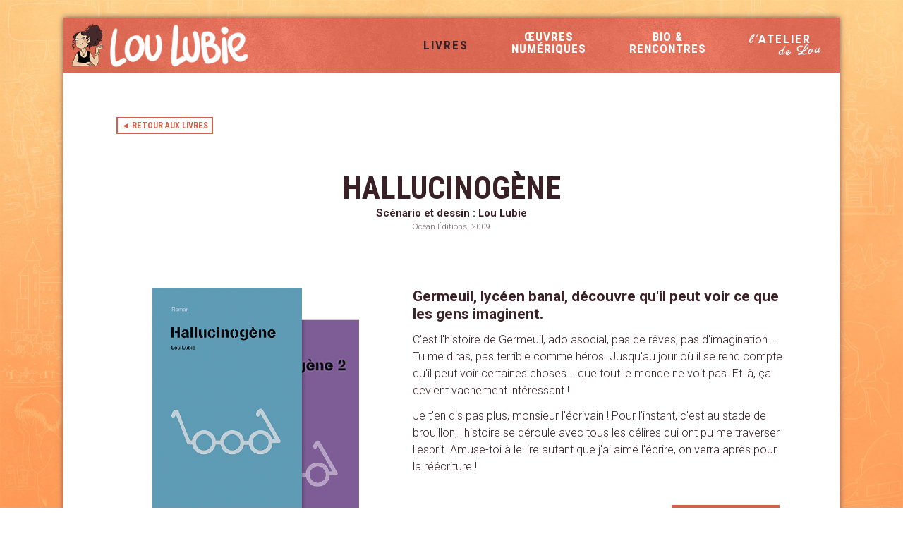

--- FILE ---
content_type: text/html
request_url: https://www.loulubie.fr/livres/hallucinogene
body_size: 3898
content:
<!DOCTYPE html>
<html>
    <head>
        <meta charset="UTF-8" />
		<meta name="viewport" content="width=device-width, initial-scale=1.0, shrink-to-fit=no">
        
		<meta name="Keywords" 	content="lou lubie, loulubie, autrice, scénariste, dessinatrice, BD, bande dessinée, goupil ou face, la fille dans l'écran, l'homme de la situation, et à la fin ils meurent, comme un oiseau dans un bocal">
		<meta name="Author" 	content="Lou Lubie">
		<meta property="og:type" content="website">
			
		
		<title>Lou Lubie | Hallucinogène</title>
		<meta name="description" content="&quot;Hallucinogène&quot; est un roman jeunesse de Lou Lubie.">

				<meta itemprop="name" content="Lou Lubie">
		<meta itemprop="description" content="&quot;Hallucinogène&quot; est un roman jeunesse de Lou Lubie.">
		<meta itemprop="image" content="/img/globales/og_loulubie_persos.jpg">

				<meta property="og:url" content="https://www.loulubie.fr">
		<meta property="og:type" content="website">
		<meta property="og:title" content="Lou Lubie">
		<meta property="og:description" content="&quot;Hallucinogène&quot; est un roman jeunesse de Lou Lubie.">
		<meta property="og:image" content="/img/globales/og_loulubie_persos.jpg">

				<meta name="twitter:card" content="summary_large_image">
		<meta name="twitter:title" content="Lou Lubie">
		<meta name="twitter:description" content="&quot;Hallucinogène&quot; est un roman jeunesse de Lou Lubie.">
		<meta name="twitter:image" content="/img/globales/og_loulubie_persos.jpg">
		
				<link href="/css/style.css" rel="stylesheet" />
		<link href="https://fonts.googleapis.com/css?family=Roboto+Condensed:400,400i,700|Roboto:100,300,400,700" rel="stylesheet">
		<link href="https://fonts.googleapis.com/css?family=Parisienne" rel="stylesheet">
		<link rel="stylesheet" href="/css/slick.css" media="screen">
				
				<link rel="shortcut icon" href="/img/globales/favicon.ico">
	
	</head>
    <body class="preload livres livres_detail ">
	
		
<div id="soutiens_tipeee">
	<a class="div_link" href="https://fr.tipeee.com/loulubie" target="_blank"></a>
	<div class="soutiens_nb">137</div>
</div>

<div id="page">

			
	<header id="menu">
		
		<div id="menu_home"><a href="/" class="div_link"> </a></div>
		
		<div id="menu_justifie_container">
		
			<div id="menu_justifie">
			
				<div class="menu_links black_caps">
					<a href="/" class="active">Livres</a>
				</div>
				
				<div class="menu_links black_caps">
					<a href="/numerique" class=""><div class="oeuvres_numeriques desktop_only">Œuvres<br/>Numériques</div><div class="mobile_only">Numérique</div></a>
				</div>
				
				<div class="menu_links black_caps">
					<a href="/bio" class=""><div class="oeuvres_numeriques">Bio &<br/>rencontres</div></a>
				</div>
				
				<div class="menu_links black_caps">
					<a href="/atelier" class="atelier">Atelier</a>
				</div>
				
				<div class="menu_links invisible"></div>
				</div>
		</div>
		
		
		
	</header>
	
				
	<div id="contenu">
		
		<div id="hot_zone">
			
	
	

		
	<div class="bd_container">
	
	
	
				
	
	<div class="bouton retour portfolio light"><a href="/livres">◄ Retour aux livres</a></div>
	
	<div class="entete_detail">
		<div class="titre">
			Hallucinogène
		</div>
		
		<div class="auteurs">Scénario et dessin : Lou Lubie</div>
			
		<div class="infos">Océan Éditions, 2009</div>
	</div>
	
					
				
		<div class="bd_bloc hallucinogene">
		
			<a name="hallucinogene"></a>
			
			<div class="couverture">
				
				<div class="couv_livre alire">
					<img src="/img/livres/accueil/hallucinogene.png"/>
											<div class="lire_extrait"><p>Extrait</p></div>
															</div>

				<div class="desktop_only">
											
	
				</div>
				
			</div>
			
						
			<div class="description">
			
				<p class="pitch">Germeuil, lycéen banal, découvre qu'il peut voir ce que les gens imaginent.</p>
				
				<p>C'est l'histoire de Germeuil, ado asocial, pas de rêves, pas d'imagination... Tu me diras, pas terrible comme héros. Jusqu'au jour où il se rend compte qu'il peut voir certaines choses... que tout le monde ne voit pas. Et là, ça devient vachement intéressant&nbsp;!</p>

<p>Je t'en dis pas plus, monsieur l'écrivain&nbsp;! Pour l'instant, c'est au stade de brouillon, l'histoire se déroule avec tous les délires qui ont pu me traverser l'esprit. Amuse-toi à le lire autant que j'ai aimé l'écrire, on verra après pour la réécriture&nbsp;!</p>
				
								
				<div class="boutons_cote_a_cote">
															<div class="bouton"><a target="_blank" class="bouton triggerModale" modale="modaleAchat" href="">Où acheter le livre ?</a></div>
									</div>
				
								
				<div class="mobile_only">
											
	
				</div>

									<div class="anecdote">
					Quand j'étais ado, je rêvais d'être romancière, mais personne n'acceptait de publier les romans de fantasy que j'écrivais passionnément. J'ai alors rédigé, un peu par dépit, un scénario beaucoup plus léger que je destinais à être réécrit par quelqu'un d'autre. Mais quand il l'a lu, il l'a trouvé très drôle et m'a encouragée à l'envoyer tel quel à une maison d'édition. Qui a accepté de le publier&nbsp;!
					</div>
								
				
			</div>
			
			
		</div>
		
								
			
		
								
		<div class="voir_aussi">à voir aussi</div>
		
		<div class="voir_aussi_projets">
		
						<div class="eurydice" style="background-image: url('/img/livres/accueil/eurydice.jpg');">
				<a href="/livres/eurydice"></a>
			</div>
						<div class="racines" style="background-image: url('/img/livres/accueil/racines.jpg');">
				<a href="/livres/racines"></a>
			</div>
						<div class="comme-un-oiseau-dans-un-bocal" style="background-image: url('/img/livres/accueil/comme-un-oiseau-dans-un-bocal.jpg');">
				<a href="/livres/comme-un-oiseau-dans-un-bocal"></a>
			</div>
						<div class="et-a-la-fin-ils-meurent" style="background-image: url('/img/livres/accueil/et-a-la-fin-ils-meurent.jpg');">
				<a href="/livres/et-a-la-fin-ils-meurent"></a>
			</div>
						<div class="homme-situation" style="background-image: url('/img/livres/accueil/homme-situation.jpg');">
				<a href="/livres/homme-situation"></a>
			</div>
						<div class="la-fille-dans-lecran" style="background-image: url('/img/livres/accueil/la-fille-dans-lecran.jpg');">
				<a href="/livres/la-fille-dans-lecran"></a>
			</div>
						<div class="goupil-ou-face" style="background-image: url('/img/livres/accueil/goupil-ou-face.jpg');">
				<a href="/livres/goupil-ou-face"></a>
			</div>
						
		</div>
	
	</div>
	
	



<div id="modalePage" class="modale">
	<div class="modale_fond">
		
		<div class="afficherPage">
			<div class="pageAffichee"
							data-haut="" data-larg=""
									style="width:calc( * (100vw - 50px) / )"
							>
				<div class="caroussel">
									</div>				
			</div>
			<div class="slick_zone prev">
				<div class="slick_btn prev">
					<div class="slick_rond"></div>
				</div>
			</div>
			<div class="slick_zone next">
				<div class="slick_btn next">
					<div class="slick_rond"></div>
				</div>
			</div>
		</div>
		
		<div class="close"></div>
		
	</div>
</div>


	<div id="modaleAchat" class="modale">
		<div class="modale_fond">
		
		<div class="close"></div>
			
			<h2>Où acheter mes livres&nbsp;?</h2>
		
			<p>En France, <b>le prix du livre est le même partout.</b> Alors, de préférence, évitez les grands groupes (Amazon, la Fnac, Cultura...) et soutenez votre libraire préféré&nbsp;!</p>
			
			<div class="demi gauche">
								<p>Trouvez la librairie la plus proche de chez vous qui a le livre en stock.</p>
							</div>
			
			<div class="demi droite">
								<p>Commandez-le en ligne<br/>dans une librairie indépendante.</p>
							</div>
			
			<div class="clearboth"></div>
			
			<div class="demi gauche">
				

				<img width="16px" src="/img/livres/arrow.png" style="margin-bottom: 8px"/>
								<div class="bouton"><a target="_blank" class="bouton inside" href="https://www.placedeslibraires.fr/livre/9782916533599-hallucinogene-lou-lubie/"><img src="/img/livres/btn_placedeslibraires.png"/></a></div>
							</div>
			
			<div class="demi droite">
				<img width="16px" src="/img/livres/arrow.png" style="margin-bottom: 8px"/>
								<div class="bouton"><a target="_blank" class="bouton inside commande" href="https://www.mollat.com/livres/290273/lou-lubie-hallucinogene">Commander</a></div>
							</div>
			
			<div class="clearboth"></div>
			
			<br/><br/>
			
			<p align="center"><i>Je ne touche pas de commission sur vos achats. Si vous voulez me soutenir, <br/>vous pouvez le faire sur <a target="_blank" href="https://fr.tipeee.com/loulubie">Tipeee</a>&nbsp;!</i></p>
			
			<p align="center" style="margin:0"><img width="30px" src="/img/livres/arrow_cafe.png"/></p>
			
			
		</div>
	</div>


		</div>
	
			
<a name="contact"></a>

<div class="coupure">contact</div>

<footer id="contact">
	
	<p class="contact_infos desktop_only">Glissez ici vos questions, propositions de projets et mots doux.<br/>Je lis tous mes messages, promis&nbsp;!</p>
	<p class="contact_infos mobile_only">Glissez ici vos questions, propositions de projets et mots doux. Je lis tous mes messages, promis&nbsp;!</p>
	
	
	
	
	<form action="/contact/email_envoi.php" method="post" enctype="multipart/form-data" name="formulaire" id="formulaire" accept-charset="utf-8">

		<div id="contact_gauche">
			<div id="mailman_head" style="background-image:url(/img/contact/mailman_blank.png)"></div>
			<div id="mailman_body" style="background-image:none"></div>
			<div id="contact_nom_mail">
				<INPUT ID="nom" TYPE="text" NAME="nom" MAXLENGTH="70" placeholder="Nom" style="margin-top:33px;" />
				<INPUT ID="email" TYPE="text" NAME="email" MAXLENGTH="70" placeholder="Email" style="margin-top:14px;"/>
			</div>
			
			<div id="contact_hint">Tapez votre <b>nom</b> et votre <b>email</b> pour créer votre <b>visage</b>&nbsp;!</div>
		</div>

		<div id="contact_droite">
			<p>SUJET <INPUT ID="titre" TYPE="text" NAME="titre" MAXLENGTH="200"/></p>
			<div style="display:none"><input id="no_email" name="no_email" type="email" placeholder="N'entrez rien dans ce champ"/></div>
			<div style="display:none"><input id="body" name="body"/><input id="head" name="head"/></div>
			
			<TEXTAREA ID="message" NAME="message"></TEXTAREA>
			
			<div class="nogoupil"><b>M'écrivez-vous au sujet de <span id="sujetgoupil">la cyclothymie</span>&nbsp;?</b><br/>Malheureusement, je ne réponds plus aux messages concernant Goupil ou face, <a href="https://www.instagram.com/p/COIPbQHDoz7/" target="_blank">voici pourquoi</a>.</div>
			
			<div class="nofestival"><b>Vous souhaitez m'inviter à un évènement&nbsp;?</b><br/>
			Pour les salons et festivals, contactez <a href="mailto:vgiuge@groupedelcourt.com">vgiuge@groupedelcourt.com</a>.<br/>
			Pour les bibliothèques et médiathèques, contactez <a href="mailto:ldelhoume@groupedelcourt.com">ldelhoume@groupedelcourt.com</a>.<br/>
			Pour les librairies, contactez <a href="mailto:lcazaubon@groupedelcourt.com">lcazaubon@groupedelcourt.com</a>.<br/>
			Je ne fais pas d'interventions scolaires.</div>
		</div>

		<div style="clear:both"></div>

		<div id="contact_submit">
			<div id="contact_resultat"></div>
			<input ID="submit_btn" type="submit" value="Envoyer !"/>
			<img id="contact_wait" src="/img/contact/wait.gif" width="26" height="26">
		</div>

	</form>

</footer>


	
	</div>
	
</div>

<div id="mentions">
<p>Un site entièrement tricoté main !</p>
<p>Tous droits réservés © Lou Lubie 2008 - 2026</p>
</div>


<div id="dedicaces">
	<div class="bulle">
		<p><b>Retrouvez-moi aussi sur <a href="https://www.instagram.com/loulubie/" target="_blank">Instagram</a>&nbsp;!</b></p>
	</div>
	<div class="lou_dedicace"></div>
</div>


	
				
	<div id="modaleScreen"></div>
	
		
			
				
	<script type="text/javascript" src="/js/jquery.min.js"></script>				
	<script type="text/javascript" src="/js/script.js"></script>
	<script type="text/javascript" src="/js/slick.js"></script>
	<script type="text/javascript" src="/js/jquery.viewportchecker.min.js"></script>
			
			
			<script>
	  (function(i,s,o,g,r,a,m){i['GoogleAnalyticsObject']=r;i[r]=i[r]||function(){
	  (i[r].q=i[r].q||[]).push(arguments)},i[r].l=1*new Date();a=s.createElement(o),
	  m=s.getElementsByTagName(o)[0];a.async=1;a.src=g;m.parentNode.insertBefore(a,m)
	  })(window,document,'script','https://www.google-analytics.com/analytics.js','ga');

	  ga('create', 'UA-48683278-3', 'auto');
	  ga('send', 'pageview');

	</script>
		
    </body>
</html>

--- FILE ---
content_type: text/css
request_url: https://www.loulubie.fr/css/style.css
body_size: 16007
content:
/* -------------------------------------------------------------------------- */
/*                                  GLOBAL                                    */
/* -------------------------------------------------------------------------- */

*
{
	box-sizing: border-box;
	background-repeat: no-repeat;
	background-position: center;
}

img 
{
    max-width: 100%;
    height: auto;
}

html
{
	height: 100%;
	background-image: url('/img/globales/bg_croquis.jpg') ;
}

body,
html
{
	margin: 0;
	padding: 0;
	font-size: 90%;
	background-color : white;
}

body
{
	font-size: 1em; /* 14pt */
	font-family: 'Roboto', sans-serif;
	font-weight: 300;
	color: #3A2127;
	position: relative;
	min-height:100%;
	
	
}

@media only screen and (min-width: 901px)
{
	body
	{
		font-size: 11pt;
		padding: 25px 0;
		
		background-color : #ffb470;
		background-image: url('/img/globales/bg_croquis.jpg') ;
		background-size:cover;
		background-attachment: fixed;
		background-position: center top;
		background-repeat: repeat-y;
	}
}

body.atelier:not(.atelier_prive)
{
	background-image: url('/img/globales/bg_croquis.jpg');
	background-size:cover;
	background-attachment: fixed;
	background-position: center top;
	background-repeat: repeat-y;
}

@media screen and (min-width: 1239px) 
{
	body
	{
		
	}
}

@media only screen and (min-width: 701px)
{
	.mobile_only
	{
		display: none !important;
	}
}


@media only screen and (max-width: 700px)
{
	.desktop_only
	{
		display: none !important;
	}
}

@media only screen and (max-width: 900px)
{
	.desktop_max_only
	{
		display: none !important;
	}
}

#hot_zone
{
	padding: 20px;
	padding-bottom: 60px;
	position: relative;
}

@media screen and (max-width: 700px)
{
	#hot_zone
	{
		padding-top: 120px;
	}
}

@media screen and (min-width: 641px)
{
	#hot_zone
	{
		padding: 75px;
	}
}

.clearboth
{
	display: block;
	position: relative;
	clear: both;
}

@media screen and (min-width: 901px)
{
	.colonne
	{
		float: left;
		padding: 0 40px;
	}
	
	.colonnes-tutoriel .colonne
	{
		padding: 5px;
	}
	
	.colonnes-tutoriel + h2
	{
		padding-top: 40px;
		clear: both;
	}

	.colonne:first-child
	{
		padding-left: 0;
	}

	.colonne:last-child
	{
		padding-right: 0;
	}

	.col_2-3
	{
		width: 66%;
	}

	.col_1-3
	{
		width: 33%;
	}
	
	.col_1-2
	{
		width: 50%;
	}
}

@media screen and (max-width: 900px)
{
	.colonne:not(:last-child)
	{
		margin-bottom: 60px;
	}
}

/* -------------------------------------------------------------------------- */
/*                              STYLES DE TEXTES                              */
/* -------------------------------------------------------------------------- */

/* Globaux */
/* ------- */

a
{
	text-decoration: none;
	color: #3A2127;
	color: inherit;
}

p
{
	margin: 12px 0;
}

p a,
.espacee a,
.projet_infos li a,
.legende a,
.article a
{
	color: #d06048;
}

p a:hover,
.projet_infos li a:hover
{
	text-decoration: underline;
}

.div_link,
.divLink
{
	display:block;
	width:100%;
	height:100%;
	position: absolute;
	top: 0;
	left: 0;
}



/* Titres en capitales */
/* ------------------- */

.black_caps,
.legende a, 
h1, h3, h2, 
.bouton a,
#contact_droite p,
#submit_btn,
.entete_detail .titre
{
	font-family: 'Roboto Condensed', sans-serif;
	text-transform: uppercase;
	font-weight: bold;
}

.black_caps,
#contact_droite p
{
	font-size: 16pt;
  	letter-spacing: 2px;
	line-height: 12pt;
	color: white;

}

.black_caps
{
	font-size: 13pt;
}

@media only screen and (max-width: 800px)
{
	.black_caps a:hover
	{
		color: #d06048;
	}
}

@media only screen and (min-width: 801px)
{
	.black_caps a:hover
	{
		color: #3A2127;
	}
}

.black_caps a
{
	-webkit-touch-callout: none;
    -webkit-user-select: none;
    -khtml-user-select: none;
    -moz-user-select: none;
    -ms-user-select: none;
    user-select: none;
}

/* -------------------------------------------------------------------------- */
/*                                  STRUCTURE                                 */
/* -------------------------------------------------------------------------- */

#page,
#mentions
{
	width: 100%;
	position: relative;
	clear:both;
}


@media only screen and (min-width: 901px)
{
	#page
	{
		width: 900px;
		margin: auto;
		background-color: white;
		box-shadow: 0px 0px 8px #b29b89;
	}
	
	#mentions
	{
		width: 900px;
		margin: auto;
	}
}

@media only screen and (min-width: 1201px)
{
	#page
	{
		width: 1100px;
		margin: auto;
		background-color: white;
		box-shadow: 0px 0px 8px #6b4c54
	}
	
	#mentions
	{
		width: 1200px;
		margin: auto;
	}
}

#projet
{
	overflow: hidden;
}

.entete
{
	text-align: center;
	position: relative;
}

.entete h1
{
	text-align: center;
	font-size: 3em;
	margin-bottom: 15px;
}

@media screen and (min-width: 641px)
{
	.entete h1
	{
		font-size: 4.5em;
	}
}

.entete ~ .isotope_container
{
	padding-top: 0;
	margin-top: 50px;
}

.coupure ~ .isotope_container
{
	background-color: #d4c4ca;
	padding-bottom: 5px;
	margin-bottom: -15px;
}

#projet_image
{
	padding: 0;
	width: 100%;
	position: relative;
}

.projet_infos.desktop
{
	padding-top: 0;
	z-index: 9;
	position: relative;
}

.projet_infos.desktop #projet_infos_texte
{
	display: none;
}

.projet_infos.mobile
{
	padding: 25px;
	padding-bottom: 0;
}

.projet_infos.mobile:after
{
	content: " ";
	display: inline-block;
	width: 100%;
	height: 1px;
	background-color: #b19aa4;
	margin-top: 25px;
}

.projet_infos.mobile .bouton
{
	text-align: center;
}

.projet_infos .details
{
	font-size: 0.9em;
	line-height: 1em;
	padding: 8px 0;
}
.projet_infos .details p
{
	margin: 0;
}
	
.projet_infos .details p:not(:first-child)
{
	margin: 0;
	margin-top: 8px;
}

.projet_infos .details ul
{
	margin-top: 2px;
}

.projet_infos .details li
{
	line-height: 1.2;
	color: #ffa96f;
}

.projet_infos .details li:first-line
{
	color:#503a44;
}

@media only screen and (min-width: 701px)
{
	.projet_infos.mobile
	{
		display: none;
	}
	
	.projet_infos.desktop
	{
		width: 30%;
		float: right;
	}
	
	.projet_infos.desktop
	{
		padding-top: 45px;
	}
	
	.projet_infos.desktop #projet_infos_texte
	{
		display: block;
	}
	
	#projet_image
	{
		width: 70%;
		float: left;
		position: relative;
		padding-left:0;
		padding-right: 25px;
	}
}

.bd_bloc
{
	max-width: 100%;
	margin: 40px auto;
}

@media screen and (min-width: 642px)
{
	.bd_bloc
	{
		max-width: 100%;
		margin-bottom: 80px;
		margin-top: 80px;
	}
}

.illustrations_detail  .bd_bloc
{
	margin-top: 50px;
}


.bd_bloc:after
{
	content: " "; 
	display: block;
	position: relative;
	clear: both;
}

.ytube_bd /* Ex: vidéo "La Fille dans l'écran" */
{
	width:100%;
	height: 287px;
}

.persos_coucou
{
	text-align: center;
	margin-bottom: 30px;
	margin-top: 30px;
}

.persos_coucou img
{
	max-width: 350px;
}

@media only screen and (min-width: 700px)
{
	.bd_bloc .couverture
	{
		float: left;
		margin-right: 40px;
		margin-bottom: 8px;
		position: relative;
	}
	
	.bd_bloc .couverture.alire:hover
	{
		transform: scale(1.05,1.05);
		cursor: pointer;
	}
	
	
}

.persos_coucou img
{
	max-width: 100%;
}

@media only screen and (min-width: 390px)
{
	.persos_coucou img
	{
		max-width: 350px;
		max-height: 200px;
	}
}

@media only screen and (max-width: 700px)
{
	.bd_bloc .couverture
	{
		text-align: center;
		margin-bottom: 20px;
	}
	
	.bd_bloc
	{
		margin-bottom : 80px;
	}
}

.bd_bloc .couverture img
{
	width: 400px;
	pointer-events: none;
	display: block;
	box-shadow: 0px 0px 3px #57414a;
	position: relative;
	user-select: none;
}

.bd_bloc .couverture
{
	width:40%;
}

@media screen and (max-width: 700px)
{
	.bd_bloc .couverture
	{
		width:100%;
	}
}
	

.bd_bloc .couverture *
{
	/*user-select: none;*/
}

@media screen and (max-width: 715px) and (min-width: 430px)
{
	.bd_bloc .couverture
	{
		box-shadow: none;
		text-align: center;
		margin-right: 0 !important;
	}
	
	.bd_bloc .couverture img
	{
		width: auto;
		display: inline;
	}
}

/*.bd_bloc .couverture .alire:hover
{
	box-shadow: 4px 5px 10px #57414a;
}

.bd_bloc .couverture .alire
{
	-webkit-transition: all .15s linear;
	-moz-transition: all .15s linear;
	-ms-transition: all .15s linear;
	-o-transition: all .15s linear;
	transition: all .15s linear;
}*/

.bd_bloc .couverture .alire
{
	position: relative;
	cursor: pointer;
}

.bd_bloc .couverture .extrait
{
	display: none;
}

.entete_detail
{
	position: relative;
}

.entete_detail .titre
{
	margin-top: 45px;
	font-size: 3em;
	padding-top: 10px;
	text-align: center;
}

.bd_bloc a,
.entete_detail .infos a
{
	color: #d06048;
}

.bd_bloc a:hover
{
	text-decoration: underline;
}

.entete_detail .infos,
.bd_bloc .infos
{
	margin-top: 3px;
	font-size: 0.8em;
	opacity: 0.7;
}

.entete_detail .infos,
.entete_detail .auteurs
{
	text-align: center;
}

.entete_detail .auteurs
{
	font-weight:bold;
}

.entete_detail .auteurs a
{
	text-decoration: underline;
}

.bd_bloc .description,
.bd_bloc .bloc_centre
{
	margin-top: 25px;
	line-height: 1.5em;
	font-size: 1.1em;
}

.bd_bloc .bloc_centre
{
	max-width: 600px;
	margin: auto;
	margin-top: 50px;
}

@media screen and (min-width: 701px)
{
	.bd_bloc .description
	{	
		margin-left: calc(40% + 40px);
	}
}

.livres_detail .description .accroche
{
	font-style: italic;
	font-weight: bold;
	font-size: 1.1em;
}

.bd_bloc .infos.traductions::first-line
{
	font-family: 'Roboto Condensed', sans-serif;
	text-transform: uppercase;
	font-weight: bold;
}

.bd_bloc .infos.traductions
{
	margin-top: 25px;
	line-height: 1.3em;
	opacity: 0.4;
}

.bd_bloc .info_crise
{
	margin-top: 10px;
	padding: 5px;
	background-color: #fbc96a;
	font-size: 9pt;
	text-transform: uppercase;
	font-weight: bold;
	display: inline;
	margin-left: -2px;
}

.bd_bloc .lire_extrait
{
	position: absolute;
	right: -20px;
	bottom: -20px;
}

.bd_bloc .presse
{
	margin: 20px auto;
}

.bd_bloc .presse p,
.bd_bloc .prix li
{
	font-style: italic;
	font-size: 0.9em;
	line-height: 1.3em;
}

.mobile_only .presse
{
	text-align: center;
	margin-top: 30px;
}

.bd_bloc .prix
{
	color: #c09448;
	list-style: none;
	padding: 0;
}

.bd_bloc .pitch
{
	font-size: 1.3em;
	font-weight: bold;
	line-height: 1.2em;
}


.bd_bloc .prix li:before
{
	content: " ";
	display: inline-block;
	height: 1em;
	width: 1.2em;
	margin-right: 5px;
	background-image: url('/img/livres/prix.jpg');
	background-size: contain;
	background-repeat: no-repeat;
	background-position: left bottom;
}

.bd_entete
{
	position: absolute;
	top: 90px;
	left: 0;
	width: 100%;
	height: 130px;
	background-size:cover;
	background-position: center top ;
}

.bd_entete:after
{
	content: " ";
	position: absolute;
	bottom: 0;
	left: 0;
	width: 100%;
	height: 80%;
	background: rgb(255,255,255);
	background: linear-gradient(0deg, rgba(255,255,255,1) 0%, rgba(255,255,255,0) 100%);
	pointer-events: none;
}

.video_livre 
{
	width:100%;
	margin-top: 15px;
}

.livres_detail .galerie_livres_container
{
	width:100%;
	max-width: 500px;
}

@media screen and (min-width: 701px)
{
	.bd_entete
	{
		top: 0;
	}
}

@media screen and (max-width: 700px)
{
	.bd_entete
	{
		top: 100px;
	}
}

@media screen and (min-width: 920px)
{
	
	.bd_entete
	{
		height: 300px;
		top: 0;
	}
	
	body.numerique .bd_entete
	{
		height:500px;
	}
	
	body.numerique .bd_entete iframe
	{
		width: 900px;
		height: 500px;
	}
	
	.bd_entete + .entete
	{
		margin-top: 210px;
	}
	
	.bd_entete + .bd_container,
	.bd_entete + .entete
	{
		margin-top: 150px;
		z-index:12;
		position: relative;
	}

	.retour.portfolio.entete
	{
		position: absolute;
		top: -170px;
	}
	
	body.numerique .entete
	{
		margin-top: 380px;
	}
	
}

@media screen and (min-width: 1201px)
{
	body.numerique .bd_entete
	{
		height:611px;
	}
	
	body.numerique .bd_entete iframe
	{
		width: 1100px;
		height: 611px;
	}
}

@media screen and  (max-width: 920px)
{
	body.numerique .bd_entete .video-container
	{
		overflow:hidden;
		height:130px;
	}
	
	body.numerique .bd_entete iframe
	{
		width: 100vw;
		height: calc(100vw * 611 / 1100);
		min-height:260px;
		transform: translateY(-20%);
	}
}


.anecdote
{
	background-color: #ffa76d;
	border-radius: 20px;
	padding: 20px;
	font-size: 0.9em;
	line-height: 1.4em;
	width: calc(100% - 80px);
	margin-left: 80px;
	position: relative;
	margin-top: 30px;
}

.anecdote:before
{
	content: " ";
	display: block;
	width: 60px;
	height: 83px;
	background-image: url("/img/globales/loulubie_perso.png");
	background-size: contain;
	background-repeat: no-repeat;
	position: absolute;
	left: -80px;
	top: 0;
}

.anecdote:after
{
	content: " ";
	display : inline-block;
	height : 0;
	width : 0;
	border-top : 8px solid transparent;
	border-right : 14px solid #ffa76d;
	border-bottom : 8px solid transparent;
	position: absolute;
	left: -13px;
	top: 20px;
}

.anecdote a
{
	font-weight: 500;
}

@media screen and (max-width: 700px)
{
	.anecdote
	{
		margin-top: 30px;
		width: calc(100% - 50px);
		margin-left: 50px;
		border-radius: 10px;
	}
	
	.anecdote:before
	{
		width: 30px;
		height: 41px;
		left: -50px;
	}
	
	.anecdote:after
	{
		top: 10px;
	}
}

.retour.portfolio.entete a:after
{
	content: " ";
}

/* Biographie */
/* ---------- */

#bio
{
	margin-top: 50px;
}

.bio h1
{
	margin-bottom: 5px;
}

#bio_overlay
{
	width: 100%;
	height: 100%;
	position: absolute;
	top: 0;
	left: 0;
	background-image: url('/img/bio/bio_overlay2.png');
	opacity: 0;
	z-index: 200;
	pointer-events: none;
	background-size: cover;
}

#bio_overlaid
{
	pointer-events: auto;
}

#bio .couverture:hover #bio_overlay
{
	opacity: 1;
}



#bio_faq .question
{
	display: none;
}

#bio_faq .question.active
{
	display: block;
}



#bio .longueur
{
	display: inline-block;
	font-size: 0.6em;
	background-color: #e4dbdf;
	padding: 0 1em;
	border-radius: 15px;
	color: #a28f97;
	opacity: 0.6;
	cursor: pointer;
	user-select: none;
}

#bio .longueur:hover
{
	opacity: 1;
}

#bio .longueur.selected
{
	cursor: default;
	opacity: 1;
	background-color: #ffa76d;
	color: #875739;
}

.descrip_bio
{
	display:none;
	margin-top: 20px;
}

.descrip_bio.selected
{
	display:block;
}

.descrip_bio:before,
.descrip_bio p:last-child:before
{
	content: " ";
	display: block;
	float:left;
	right: -15px;
	top: 1em;
	background-image: url("/img/bio/guillemet.png");
	background-size: contain;
	background-repeat: no-repeat;
	height: 40px;
	width: 32px;
	margin-right: 12px;
	margin-bottom: 5px;
}

.descrip_bio p:last-child:before
{
	transform:rotate(180deg);
	position: absolute;
	bottom: 10px;
	right: 0;
	top: auto;
}

.descrip_bio p:last-child
{
	position: relative;
	padding-right: 50px;
}

#bio .presse .ville
{
	font-weight: bold;
	font-style: normal;
	font-size: 1.1em;
}

#bio .presse .lieu,
#bio .presse .date
{
	font-style: normal;
}

#bio .presse .date
{
		font-weight:bold;
}

#bio .presse p
{
	line-height:1.4em;
	margin-top: 15px;
}


/* Mentions */
/* -------- */

#mentions
{
	padding-top: 25px;
	font-size: 1em;
	color: #643E47;
	text-align: center;
	font-style: italic;
	background-color: #251418;
	padding-bottom: 25px;
}

#mentions p
{
	margin: 0;
	padding: 0;
	line-height: 1.2em;
}

#mentions p::first-letter
{
	font-family: 'Parisienne', cursive;
	font-size: 2em;
}

@media only screen and (min-width: 901px)
{
	#mentions
	{
		background-color: transparent;
		padding-bottom: 0;
	}
}

#dedicaces
{
	display: none;
}

#dedicaces .bulle
{
	background-color: white;
	border-radius: 50px 60px 60px 73px;
	padding: 20px 30px;
	font-size: 0.9em;
	box-shadow: 0px 0px 4px #b29b89;
	transform: rotate(2deg);
	max-width: 250px;
	margin-bottom: 10px;
}

#dedicaces .bulle p
{
	opacity: 0.7;
	margin: 5px 0 !important;
}

#dedicaces .bulle p,
#dedicaces .bulle h2
{
	transform: rotate(-2deg);
}


@media only screen and (min-width: 1450px)
{
	#dedicaces
	{
		display:block;
		left: calc((100vw - 1100px)/2 - 300px);
		position: fixed;
		bottom: 0;
		z-index: 101;
	}
	
	#dedicaces .lou_dedicace
	{
		width: 250px;
		height: 432px;
		background-image: url('/img/globales/dedicaces.png');
		margin-top: -24px;
		position: relative;
		background-size:contain;
	}
}

/* Oeuvres numériques */
/* ------------------ */

#numerique iframe
{
	max-width: 100%;
}



.oeuvres_numeriques
{
	letter-spacing: 1px;
	display: inline-block;
	line-height: 1em;
	text-align: center;
	margin-top: 10px;
}

@media only screen and (min-width: 701px)
{
	.oeuvres_numeriques
	{
		margin-top: 19px;
	}
}


/* -------------------------------------------------------------------------- */
/*                            GALERIE DE LIVRES                               */
/* -------------------------------------------------------------------------- */

.all_livres
{
	position: relative;
	text-align: center;
	margin-top: 50px;
	margin-bottom: 80px;
}

.un_livre
{
	position: relative;
	display: inline-block;
	width: calc(60vh * 258px);
	/*width: calc(60vh * 258px / 342px);*/
	height: 60vh;	
	margin-bottom: 25px;
	background-size: cover;
	background-repeat: no-repeat;
	box-shadow: 0px 0px 3px #57414a;
	text-align: left;
	
	-webkit-transition: transform .15s linear;
	-moz-transition: transform .15s linear;
	-ms-transition: transform .15s linear;
	-o-transition: transform .15s linear;
	transition: transform .15s linear;
}

.un_livre.en_cours
{
	background-position: left;
}

@media screen and (min-width: 560px)
{
	.un_livre
	{
		margin-right: 25px;
	}
}

@media screen and (min-width: 642px)
{
	

	.un_livre.en_cours:hover
	{
		background-position: right;
	}
	
	.un_livre:not(.blank):hover
	{
		transform: scale(1.05,1.05);
		cursor: pointer;
	}
}

@media screen and (max-width: 1200px) and (min-width: 560px)
{
	.un_livre:nth-child(2n)
	{
		margin-right: 0;		
	}
	
	.un_livre.blank
	{
		display:none;
	}
}

@media screen and (min-width: 1201px)
{
	.un_livre:nth-child(3n)
	{
		margin-right: 0;		
	}
}

.un_livre img
{
	
	max-width: 100%;
	max-height: 100%;
	display: block;
}

.un_livre a
{
	display: block;
	width: 100%;
	height: 100%;
	position: absolute;
	top: 0;
	left: 0;
}

@media screen and (max-width: 695px)
{
	.un_livre.en-cours
	{
		display: none;
	}
}



/* Cas spéciaux */

.un_livre.creole-en-metropole,
.un_livre.hallucinogene,
.un_livre.blank
{
	box-shadow: none;
}

.un_livre.creole-en-metropole img
{
	box-shadow: 0px 0px 3px #57414a;
	
}

.bd_bloc.hallucinogene .couverture img
{
	box-shadow: none;
}

@media screen and (min-width: 1201px)
{
	.bd_bloc.hallucinogene .couverture
	{
		width:300px;
		margin-left: 50px;
		margin-right: 50px;
	}
}

@media screen and (max-width: 641px)
{
	.un_livre.creole-en-metropole
	{
		height: 260px;
	}
	
	.un_livre.blank
	{
		display: none;
	}
}
/* Navigation au sein d'un projet */
/* ------------------------------ */

.nav_projets
{
	margin: auto 50px;
	position: relative;
	margin-bottom: 100px;
}

.nav_left,
.nav_right
{
	display: block;
	position: absolute;
}

.nav_left
{
	left: 0;
}

.nav_right
{
	right: 0;
}

.nav_right .nav_bouton
{
	
	width: 80px;
	overflow: hidden;
	white-space: nowrap;
	margin-right: 6px;
	height: calc(1em + 5px);
	margin-top: 20px;
	text-align: right;
	border-radius: 0;
	
	position: relative;
}

.voir_aussi
{
	font-family: 'Parisienne', cursive;
	font-size: 34pt;
	text-align: center;
	margin-bottom: 10px;
}

.voir_aussi_projets
{
	text-align: center;
}

.voir_aussi_projets > div
{
	width: 58px;
	height: 80px;
	background-size: cover;
	background-position: center top;
	-webkit-appearance: none;
	margin-right: 25px;
	margin-bottom: 10px;
	display: inline-block;
	position: relative;
	box-shadow: 0px 0px 3px #57414a;
	
	-webkit-transition: all .15s linear;
	-moz-transition: all .15s linear;
	-ms-transition: all .15s linear;
	-o-transition: all .15s linear;
	transition: all .15s linear;
}

@media screen and (min-width: 642px)
{
	.voir_aussi_projets > div
	{
		width: 80px;
		height: 110px;
		margin-right: 38px;
	}
}

.voir_aussi_projets > div:nth-child(3n+1)
{
	transform: rotate(2deg);
}

.voir_aussi_projets > div:last-child
{
	margin-right: 0;
	transform: rotate(-2deg);
}

.voir_aussi_projets a
{
	display: block;
	position: absolute;
	top: 0;
	left: 0;
	height: 100%;
	width: 100%;
}

.voir_aussi_projets > div:hover
{
	transform: rotate(0) scale(1.1, 1.1);
}

.actu
{
	display: block;
	position: relative;
	max-width:600px;
	left: 50%;
	transform: translateX(-50%);
	margin-bottom:25px;
}

.actu_image img
{
	display: block;
	position: relative;
	float: left;
	max-height: 100%;
	width: 150px;
	box-shadow: 0px 0px 3px #57414a;
	user-select: none;
}

.actu_texte
{
	display: block;
	position: relative;
	margin-left: 175px;
}

@media screen and (max-width: 550px)
{
	.actu_image img
	{
		float: none;
		margin: auto;
	}
	
	.actu_texte
	{
		margin-left: 0;
		width: 100%;
	}
	
	.actu:not(:last-child) .actu_texte:after
	{
		display:block;
		content: " ";
		position: relative;
		margin: 25px 0;
		height: 1px;
		width: 100%;
		background-color: grey;
	}
}

.retour.portfolio
{
	text-align: left;
	margin-top: 0px;
}

@media screen and (max-width: 641px)
{
	.retour.portfolio a
	{
		margin-top: 0;
	}
}

@media screen and (min-width: 642px)
{
	.retour.portfolio
	{
		margin-top: -10px;
	}
}

.bouton.light.voirtout
{
    text-align: center;
    color: #8c7880;
    border-color: #8c7880;
}


.bouton.light.voirtout a
{
	color: #b7a8ae;
	border-color: #b7a8ae;
}


/* -------------------------------------------------------------------------- */
/*                                PROJET EN COURS                             */
/* -------------------------------------------------------------------------- */

@media only screen and (max-width: 1780px)
{
	#soutiens_tipeee,
	#dedicaces
	{
		display: none;
	}	
}

#soutiens_tipeee
{
	width: 320px;
	height: 320px;
	position: fixed;
	right: calc((100vw - 1100px)/2 - 380px);
	top: 20px;
	background-image: url("/img/globales/pop_tipeee.png");
	background-size: contain;
	background-repeat: no-repeat;
	background-position: top center;
	cursor: pointer;
}

#soutiens_tipeee .soutiens_nb
{
	position: absolute;
	width: 175px;
	height: 91px;
	left: 82px;
	top: 88px;
	text-align: center;
	font-family: 'Roboto Condensed', sans-serif;
	font-weight: bold;
	font-size: 90px;
	color: white;
}

/* -------------------------------------------------------------------------- */
/*                                  HEADER                                    */
/* -------------------------------------------------------------------------- */

#menu
{
	width: 100%;
	height: 100px;	
	background-color : #d06048;
	overflow:hidden;
}

@media only screen and (max-width: 700px)
{
	#menu
	{
		/*margin-bottom: 40px;*/
		position: fixed;
		z-index: 1000;
	}
}

@media only screen and (min-width: 701px)
{
	#menu
	{
		height: 78px;
		background-image:url(/img/globales/bg_menu.jpg) ;
		background-repeat: repeat;
	}
}

#menu_home
{
	width: 100%;
	height: 50px;
	opacity:1;
	background-image: url("/img/globales/loulubie_titre_perso.png");
	background-size: auto 30px;
	background-position: top 10px center;
	position: relative;
}

@media only screen and (min-width: 701px)
{
	#menu_home
	{
		max-width: 262px;
		width: 30%;
		width: 262px;
		height: 78px;
		background-size: contain;
		background-position: center left;
	}
}

#menu_home:hover
{
	opacity:0.6;
	cursor:pointer;
}

#menu_reseaux
{
	float: right;
	width: 50%;
	height: 50px;
}

@media only screen and (max-width: 700px)
{
	.btn_reseaux
	{
		display: block;
		width: 30px;
		height: 30px;
		position: absolute;
		top: 10px;
		right: 10px;
		background-size: cover;
		background-position: top center;
	}
	
	.btn_reseaux:hover
	{
		background-position: bottom center;
	}

	#btn_facebook
	{
		background-image: url("/img/accueil/btn_facebook.png");
		right: 130px;
	}

	#btn_tumblr
	{
		background-image: url("/img/accueil/btn_tumblr.png");
	}

	#btn_linkedin
	{
		background-image: url("/img/accueil/btn_linkedin.png");
		right: 50px;
	}

	#btn_mail
	{
		background-image: url("/img/accueil/btn_mail.png");
		right: 90px;
	}
}

@media only screen and (min-width: 701px)
{
	#menu_reseaux
	{
		height: 78px;
		width: 27px;
		float:right;
	}
	
	.btn_reseaux
	{
		width: 27px;
		height: 26px;
		background-image: url(/img/globales/btn_reseaux.jpg);
		position: relative;
	}
	
	#btn_facebook
	{
		background-position: 0 0;
	}

	#btn_facebook:hover
	{
		background-position: -27px 0;
	}

	#btn_linkedin
	{
		background-position: 0 -27px;
	}

	#btn_linkedin:hover
	{
		background-position: -27px -27px;
	}

	#btn_tumblr
	{
		background-position: 0 -54px;
	}

	#btn_tumblr:hover
	{
		background-position: -27px -54px;
	}
	
	#btn_mail
	{
		display:none;
	}
}

/* L'ensemble du menu, justifié */
/* ---------------------------- */

#menu_justifie_container
{
	width: 100%;
	height: 50px;
}

#menu_justifie
{
	text-align: justify;
	width: 100%;
	position: absolute;
	z-index: 99;
	padding: 0 25px;
	height: 50px;
	
	background-color: #3a2127;
}

@media only screen and (min-width: 701px)
{
	#menu_justifie
	{
		text-align: justify;
		max-width: 550px;
		margin-right: 40px;
		top: auto;
		right: 50px;
		padding: 0;
		height: 78px;
		width: 20%;
		width: calc(100% - 262px - 110px);
		min-width: 400px;		
		background: none;
	}
}

@media only screen and (min-width: 701px)
{
	#menu_justifie
	{
		right: 0;
		top: 0;
		position: absolute;
	}
}

@media only screen and (max-width: 1000px)
{
	.accueil #menu_justifie
	{
		position: fixed;
		z-index: 1000;
	}
}

@media only screen and (max-width: 450px)
{
	#menu_justifie
	{
		white-space: nowrap;
		overflow-x: scroll;
		overflow-y: hidden;
	}
	
	.menu_links:not(:last-child)
	{
		margin-right: 30px;
	}
	
	.menu_links.invisible
	{
		display: none;
	}
}

@media only screen and (max-width: 800px)
{
	.accueil #menu_justifie
	{
		max-width: 500px;
		left: 50%;
		transform: translateX(-50%);
	}
	
	.accueil #menu_justifie_container
	{
		background-color: #3a2127;
		position: fixed;
		z-index: 120;
	}
}

/* Un élément dans le menu */
/* ----------------------- */

.menu_links, .menu_links_droite
{
	display: inline-block;
	position: relative;
	vertical-align:middle;
}

.menu_links
{
	/*cursor: pointer;*/
	height: 40px;
	line-height: 40px;
	-moz-transition: all .1s ease-in;
    -o-transition: all .1s ease-in;
    -webkit-transition: all .1s ease-in;
    transition: all 100ms ease-in;
}

.menu_links.invisible
{
	width:100%;
	height:0;
}

@media only screen and (min-width: 701px)
{
	.menu_links
	{
		height: 78px;
		line-height: 78px;
	}
	
	.menu_links a
	{
		line-height:78px;
	}
	
	
	.menu_links .atelier:before
	{
		content: "l'";
		margin-top: -10px;
	}
	
	
}

@media only screen and (max-width: 700px)
{
	.menu_links
	{
		height: 50px;
		line-height: 50px;
	}
	
	.menu_links a
	{
		line-height:50px;
	}
	
	
	.menu_links .atelier:before
	{
		content: "l'";
		margin-top: -10px;
	}
}

.menu_links .atelier:before,
.menu_links .atelier:after
{
	font-family: 'Parisienne', cursive;
	text-transform: none;
}

.menu_links .atelier:after
{
	content: "de Lou";
	display: block;
	position: absolute;
	right: -15px;
	top: 1em;
	transform: rotate(-4deg);
}

@media only screen and (max-width: 700px)
{
	.menu_links
	{
		font-size: 12pt;
	}
}

.menu_links a
{
	width: 100%;
}

.menu_links:hover
{
	color: white;
}

.menu_links_droite
{
	margin-bottom: 15px;
	box-shadow: 0px 0px 3px #875228;
}

.menu_links span, .menu_links_droite span
{
	position: absolute;
	background: rgba(255, 255, 255, 0) ;
	opacity: 0;
	width: 100%;
	height: 100%;
	text-align: center;
}

.menu_links span
{
	line-height: 120px;
}

.menu_links_droite span
{
	line-height: 150px;
}

.menu_links span:hover, .menu_links_droite span:hover
{
	background: rgba(255, 255, 255, 0.5) ;
	opacity: 1;
}

.menu_links span p, .menu_links_droite span p
{
	width:100px;
	margin: 0;
	position: relative;
	display: inline-block;
    vertical-align: middle;
	line-height:normal;	
}

.menu_links a
{
	height: 100%;
	display: block;
}

.accueil .menu_links a.active
{
	color: #d06048;
	pointer-events:none;
	cursor: default;
}

@media only screen and (min-width: 701px)
{
	.menu_links a.active
	{
		color: #3A2127;
	}
}

.menu_links .atelier
{
	transform: translateY(-0.5em);
}

/* -------------------------------------------------------------------------- */
/*                            AFFICHAGE D'UN PROJET                           */
/* -------------------------------------------------------------------------- */

.projet_infos h1
{
	margin: 0;
}

.projet_infos .date
{
	font-family: 'Roboto Condensed', sans-serif;
	margin-top: 0;
	font-size: 0.9em;
}


.descrip
{
	line-height: 1.5em;
	font-size: 1.1em;
}

.entete .descrip
{
	line-height: 1.5em;
	font-size: 1em;
	text-align: center;
	font-style: italic;
	color: #643e4d;
}

@media screen and (min-width: 641px)
{
	.entete .descrip
	{
		font-size: 1.1em;
	}
}

.projet_infos ul
{
	margin: 0;
	padding-left: 1em;
}

.projet_infos li
{
	line-height: 1.5em;
}

.caroussel-cell:nth-child(n+2)
{
	display:none;
}


/* Galerie de miniatures */

.thumbnail img
{
	display: inline;
}

.thumbnail_galerie
{
	width: 100%;
	border-top: 1px solid #b19aa4;
	padding-top: 25px;
	text-align: center;
}

@media only screen and (min-width: 701px)
{
	.thumbnail_galerie
	{
		margin-top: 25px;
		text-align: left;
	}
}

.thumbnail
{
	display: inline-block;
	margin: 5px;
	height:50px;
	width: 50px;
	overflow: hidden;
	border: 1px solid #57414A;
	background-size: 50px 50px;
	background-position: center;
	border-radius : 4px;
	cursor: pointer;
	
	-moz-transition: all .2s ease-in;
    -o-transition: all .2s ease-in;
    -webkit-transition: all .2s ease-in;
    transition: all 200ms ease-in;
}

.thumbnail:hover
{
	background-size: 75px 75px;
}

.thumbnail.active
{
	opacity: 0.5;
}

/* GALERIE */
/* ------- */

.slick_zone
{
	height: 70%;
	width: 20%;
	max-width: 150px;
	position: absolute;
	top: 15%;
	pointer-events: none;
}

.slick_zone.next
{
	right: 0;
}

@media screen and (min-width: 701px)
{
	#projet .slick_zone.next
	{
		right: 25px;
	}
}

.slick_zone:hover .slick_btn
{
	opacity: 1; 
}

.slick_btn
{
	height: 70px;
	width: 70px;
	position: absolute;
	top: 50%;
	transform: translateY(-50%);
	opacity: 0.3;
	user-select: none;
	pointer-events: all;
	
	-moz-transition: all .2s ease-in;
    -o-transition: all .2s ease-in;
    -webkit-transition: all .2s ease-in;
    transition: all 200ms ease-in;
}

.slick_btn.prev
{
	left:10px;
}

.slick_btn.next
{
	right:10px;
}

.slick_btn .slick_rond
{
	content: " ";
	height: 30px;
	width: 30px;
	border-radius: 30px;
	position: absolute;
	top: 50%;
	transform: translateY(-50%);
	background-color: #57414a;	
	cursor: pointer;
	background-image:url('/img/globales/fleche.png');
	background-size: 15px auto;
	user-select: none;
}

.slick_btn.prev .slick_rond
{
	transform: translateY(-50%) rotate(180deg);
}

.slick_btn.next .slick_rond
{
	right: 0;
}

.slick_btn .slick_rond:hover
{
	background-color: #d06048;
}

/* -------------------------------------------------------------------------- */
/*                                  COUPURES                                  */
/* -------------------------------------------------------------------------- */

.coupure
{
	font-family: 'Parisienne', cursive;
	width: 100%;
	height: 91px;
	
	margin-top: -8px;
	margin-bottom: -2px;
	background-image: url(/img/globales/coupure_mid.png) ;
	background-repeat: repeat-x;
	background-position: top -22px;
	
	padding-top: 15px;
	text-align:center;
	color: white;
	font-size: 34pt;
	
	z-index: 100;
	position: relative;
	
}

@media only screen and (min-width: 901px)
{
	.coupure
	{
		background-position: top left;
		width: calc(100% - 16px);
		margin-left: 8px;
	}
	
	.coupure:after,
	.coupure:before
	{
		content: " ";
		display:block;
		width: 30px;
		height: 100%;
		position: absolute;
		top: 0;
	}
	
	.coupure:before
	{
		left: -30px;
		background-image: url(/img/globales/coupure_before.png) ;
	}
	
	.coupure:after
	{
		right: -30px;
		background-image: url(/img/globales/coupure_after.png) ;
	}
}



/* -------------------------------------------------------------------------- */
/*                                  FOOTER                                    */
/* -------------------------------------------------------------------------- */

#contact
{
	background-color: #3A2127;
	padding:25px;
}

input[type=text], textarea
{
	color: white;
	font-family: Arial, sans-serif;
	font-size: 11pt;
	border-radius: 0;
	box-shadow: none;
	-webkit-appearance: none;
}

.contact_infos
{
	color: #82535e;
	text-align: center;
	margin-bottom: 25px;

}

.contact_infos a
{
	color: #d06048;
}

/* Partie de gauche */
/* ---------------- */

#contact_gauche
{
	width:275px;
	margin: auto;
	max-width: 100%;
	height: 229px;
	position:relative;
	background-image: url("/img/contact/cadre.png");
	background-repeat: no-repeat;
	background-position: center top;
}

@media only screen and (min-width: 711px)
{
	#contact_gauche
	{
		float:left;
	}
}

#mailman_head, #mailman_body
{
	width:275px;
	height: 229px;
	position: absolute;
	top: -30px;
	background-repeat: no-repeat;
	background-position: center top;
}

#contact_nom_mail
{
	width:282px;
	height:93px;
	position:absolute;
	bottom:0;
	background-image: url("/img/contact/nom_email.png");
	background-repeat: no-repeat;
	background-position: center top;
}

#contact_nom_mail input[type=text]
{
	width:233px;
	height:20px;
	padding:0;
	text-align:center;
	margin-left:18px;
	background: none;
	border: 1px #643e47 solid;
}

#contact_nom_mail input[type=text]:focus
{
	border: 1px #8f6E7A dotted;
}

::-webkit-input-placeholder {
   color: #8f6E7A;
   font-style:italic;
}

:-moz-placeholder { /* Firefox 18- */
   color: #8f6E7A;
   font-style:italic;
}

::-moz-placeholder {  /* Firefox 19+ */
   color: #8f6E7A;
   font-style:italic;
}

:-ms-input-placeholder {  
   color: #8f6E7A;
   font-style:italic;
}

#contact_hint
{
	width: 255px;
	height: 77px;
	background-image: url("/img/contact/mailman_hint.png");
	background-repeat: no-repeat;
	background-position: top left;
	position: absolute;
	left: 95px;
	top: -30px;
	z-index: 999;
	display: none;
	padding: 15px;
	text-align:center;
	line-height: 11pt;
}

/* Partie de droite */
/* ---------------- */

#contact_droite
{
	position: relative;
	width:100%;
	margin-top: 25px;
}

#contact_droite p
{
	color: #d06048;
	line-height:25px;
}

#contact_droite input[type=text],
#contact_droite textarea
{
	background-color: #643E47;
	border:none;
}

#contact_droite input[type=text]
{
	margin-left:15px;
	width:80%;
	display:inline;
	vertical-align:bottom;
	float:right;
	padding:3px;
}

#contact_droite textarea
{
	width:100%;
	min-height: 170px;
	padding:5px;
	resize: none;
}

#contact_submit
{
	position:relative;
	min-height:35px;
	width:100%;
	text-align: right;
}

#submit_btn
{
	border:none;
	cursor:pointer;
}

#submit_btn.disabled,
#submit_btn.disabled:hover
{
	cursor: default;
	color: grey;
	background-color: #57414a;
}


#contact_wait
{
	position:absolute;
	right:0;
	top: 10px;
	visibility:hidden;
}

#contact_resultat
{
	color: #9ed646;
	float:right;
	margin-top:10px;
	line-height:26px;
}

@media only screen and (max-width: 460px) 
{
	#contact_droite input[type=text]
	{
		width:60%;
	}
}

@media only screen and (min-width: 711px) 
{
	
	
	#contact_droite
	{
		width:calc(100% - 275px - 25px);
		height: 229px;
		float:right;
		margin-top: 0;
	}
	
	#contact_droite textarea
	{
		position:absolute;
		bottom:0;
	}
	
	#contact_droite input[type=text]
	{
		width:80%;
	}
	
	#contact_submit
	{
		position:relative;
		height:35px;
		width: 100%;
	}
	
	#submit_btn
	{
		position:absolute;
		right:0;
	}
}

.nogoupil, .nofestival
{
	position: absolute;
	bottom: 0;
	background-color: white;
	padding: 7px 12px;
	font-size: 0.9em;
	width: 100%;
	display: none;
}
.nogoupil a, .nofestival a
{
	color: #d06048;
}

/* Réseaux sociaux */
/* --------------- */

#contact .reseaux
{
	width: 340px;
	height: 119px;
	background-image: url('/img/globales/reseaux.png');
	margin: auto;
	background-position: center top;
	position: relative;
	margin-top: -15px;
	margin-bottom: -25px;
}

#contact .reseaux.fb
{
	background-position: center -119px;
}

#contact .reseaux.tipeee
{
	background-position: center -238px;
}

#contact .reseaux.linkedin
{
	background-position: center -357px;
}

#contact .btn_facebook,
#contact .btn_tipeee,
#contact .btn_linkedin
{
	display: block;
	position: absolute;
	width: 100px;
	top: 0;
	height: 100px;
}

#contact .btn_facebook
{
	left: 20px;
}

#contact .btn_tipeee
{
	left: 120px;
}

#contact .btn_linkedin
{
	left: 220px;
}


/* -------------------------------------------------------------------------- */
/*                                LEGENDES                                    */
/* -------------------------------------------------------------------------- */

.accueil_legende,
.legende_droite
{
	background: white;
	position: absolute;
}

.accueil_legende
{
	padding: 15px;
	bottom: 25px;
	width: 220px;
}

.accueil_legende:hover
{
	width: 250px;
}

.bouton,
#submit_btn
{
	margin-top: 20px;
	text-align: right;
	border-radius: 0;
	-webkit-appearance: none;
}

.legende_droite
{
	padding: 8px 20px 8px 10px;
	right: 0;
	bottom: 25px;
	width: 180px;
}

.legende_droite h3
{
	white-space: nowrap; 
    width: 100%; 
    overflow: hidden;
	text-overflow:ellipsis;
}

.droite_petit .legende_droite
{
	bottom: 0;
	width: 150px;
}

.droite_petit:hover .legende_droite
{
	width: 225px;
}

.accueil_legende a, .bouton a,
#submit_btn, .button.bouton
{
	margin-top: 10px;
	padding: 5px;
	background-color: #d06048;
	border: none;
	font-size: 9pt;
	color: white;
	font-weight: bold;
	text-transform: uppercase;
}

.accueil_legende a:hover,
.bouton a:hover,
#submit_btn:hover,
 .button.bouton:hover
{
	background-color: #57414a;
	text-decoration: none;
}

.bouton a:after
{
	content: " ►";
}


.bouton.light a:after
{
	content: "";
}


.bouton.light a
{
	border: 2px solid #d06048;
	background: transparent;
	color: #d06048;
	padding: 3px 5px;
}

.bouton.light a:hover
{
	border: 2px solid #57414a;
	background: transparent;
	color: #57414a;
}

.boutons_cote_a_cote
{
	text-align: right;
}

.boutons_cote_a_cote .bouton
{
	display: inline-block;
	margin-right: 5px;
}

/* Inscription à ma newsletter (message d'erreur)
/* -------------------------------------------- */

#mc_embed_signup div.mce_inline_error
{
	display: none !important;
}
#mc_embed_signup input.mce_inline_error
{
	border-color: red !important;
}

#mc-embedded-subscribe
{
	cursor: pointer;
}

/* -------------------------------------------------------------------------- 
/*                                ISOTOPE                                     */
/* -------------------------------------------------------------------------- */

.isotope
{
	padding-top: 0;
}

.isotope-item
{
	
	width: 100%;	
	height: 255px;
	
	margin-bottom: 25px;
	background-color: grey;
	position: relative;	
	box-shadow: 0px 0px 4px #d5cdcf;
	overflow: hidden;
}

.isotope-item.livres
{
	margin-right: 20px;
}

@media only screen and (max-width: 500px)
{
	.isotope-item.livres
	{
		max-width: 48%;
		margin-right: 4%;
	}
	
	.isotope-item.livres:nth-child(2n)
	{
		margin-right: 0;
	}
	
	.coupure ~ .isotope_container .isotope-item:nth-child(4)
	{
		display: none;
	}
}

@media only screen and (min-width: 501px) and (max-width: 800px)
{
	.isotope-item:not(.livres)
	{
		width: 48%;
		margin-right: 4%;
	}
	
	.isotope-item:not(.livres):nth-child(2n)
	{
		margin-right: 0;
	}
}

@media only screen and (min-width: 801px)
{
	.isotope-item:not(.livres)
	{
		width: calc((100% - 51px) / 3);
		margin-right: 25px;
	}
	
	.isotope-item:not(.livres):nth-child(3n)
	{
		margin-right: 0;
	}
		
	.coupure ~ .isotope_container .isotope-item:nth-child(4)
	{
		display: none;
	}

}

.isotope-item .apercu,
.isotope-item .veil
{
	width: 100%;
	height: 100%;
	position: absolute;
	top: 0;
	left: 0;
}

.isotope-item .apercu
{
	background-size: cover;
	background-repeat: no-repeat;
	background-position: top center;
}

.isotope-item .veil
{
	z-index: 99;
	background-color: #3a2127;
	opacity: 0;
}

.isotope-item .titre
{
	position: relative;
	width: 100%;
	padding: 10px;
	top: 50%;
	left: 0;
	color: white;
	z-index: 100;
	text-transform: uppercase;
	font-weight: bold;
	text-align: center;
	transform: translateY(-50%);
	font-size: 1.3em;
	overflow: hidden;
	text-overflow: ellipsis;
	
	
	-webkit-touch-callout: none;
    -webkit-user-select: none;
    -khtml-user-select: none;
    -moz-user-select: none;
    -ms-user-select: none;
    user-select: none;
	
	opacity: 0;
}

.isotope-item .titre .client_projet
{
	text-transform: none;
	font-weight: normal;
	font-style: italic;
	font-size: 0.7em;
	font-family: 'Roboto Condensed', sans-serif;
}

.isotope-item .titre .client_projet:before
{
	content: " ";
	background-color: white;
	height: 1px;
	width: 24%;
	display: block;
	margin: auto;
	margin-top: 0.5em;
}

.isotope-item:hover .titre
{
	opacity: 1;
}

.isotope-item:hover .veil
{
	opacity: 0.5;
}

.isotope-item a
{
	display: block;
	width: 100%;
	height: 100%;
	position: absolute;
	z-index: 101;
	top: 0;
	left: 0;
}

/* -------------------------------------------------------------------------- */
/*                            SMOOTH TRANSITION                               */
/* -------------------------------------------------------------------------- */

.black_caps,
.black_caps a,
.bouton a,
#menu_home,
#submit_btn,
#mentions
{
	-moz-transition: all .1s ease-in;
    -o-transition: all .1s ease-in;
    -webkit-transition: all .1s ease-in;
    transition: all 100ms ease-in;
}

.menu_links span,
.accueil_galerie_img,
.galerie_mini,
.gauche_icon_thumbnail,
.isotope-item .veil,
.isotope-item .titre,
.etiquette h3,
.etiquette,
.mini_spotlight,
.big_spotlight,
.background,
.accueil_texte,
.accueil .accroche,
.accueil .bouton-rond
{
	-moz-transition: all .2s ease-in;
    -o-transition: all .2s ease-in;
    -webkit-transition: all .2s ease-in;
    transition: all 200ms ease-in;
}

.inscreen
{
	-moz-transition: all .3s ease-in;
    -o-transition: all .3s ease-in;
    -webkit-transition: all .3s ease-in;
    transition: all 300ms ease-in;
}

/* -------------------------------------------------------------------------- */
/*                              PAGE D'ACCUEIL                                */
/* -------------------------------------------------------------------------- */

body.accueil
{
	color: #3A2127;
	background-color: #ffb276;
	background-image: url('/img/globales/bg_croquis.jpg') ;
	background-size:cover;
	background-position: center;
	font-family: Roboto, sans-serif;
	font-size: 11pt;
	top: 0;
	left: 0;
	width: 100vw;
}

@media only screen and (min-width: 801px)
{
	body.accueil
	{
		position: fixed;
	}
}

.meta_description
{
	position: fixed;
	left: -9000px;
	top: -9000px;
}

/* Galerie de livres */
/* ----------------- */


/* Desktop only */


/* Version mobile */

@media only screen and (max-width: 800px)
{
	
	.accueil
	{
		background-attachment: fixed;
	}
	
	.accueil .galerie_livres_container
	{
		display:none;
	}

	.accueil_titre
	{
		width: 100%;
		max-width:600px;
		padding: 50px 70px;
		padding-top: 80px;
		padding-bottom: 15px;
		margin: auto;
	}
	
	.accueil_icon
	{
		width: 30%;
		max-width:300px;
		margin: auto;
		margin-bottom: 30px;
	}
	
	.accueil_texte
	{
		font-size: 1.3em;
		line-height: 1.4em;
		color: white;
		z-index: 1000;
		text-align: center;
	}
	
	.accueil_texte p
	{
		margin: 15px 0
	}
	
	.accueil .goodbye
	{
		margin-bottom: 80px;
	}
	
	.accueil .colonnes_livres
	{
		margin-top: 30px;
	}
	
	.accueil .colonne_livre
	{
		position: relative;
		width: 50%;
		float:left;
	}
	
	.accueil .livre_mobile
	{
		padding:4px;
		position: relative;
	}
	
	.accueil .livre_mobile.inscreen
	{
		opacity: 0;
		transform: translateY(40px);
	}
	
	.accueil .livre_mobile.inscreen.visible
	{
		opacity: 1;
		transform: none;
	}
	
	.accueil .colonne_livre:nth-child(odd)
	{
		padding-left:8px;
		padding-right:2px;
	}
	
	.accueil .colonne_livre:nth-child(even)
	{
		padding-left:2px;
		padding-right:8px;
	}
	
	.accueil .bouton
	{
		margin-top: 15px !important;
	}
	
	.accueil .colonnes_livres:after
	{
		display: block;
		content: " ";
		position: relative;
		clear: both;
		margin-bottom: 60px;
	}
	
	.accueil .motscle
	{
		position:absolute;
		bottom:10px;
		left: 0;
	}
	
	.accueil .motcle 
	{
		margin-bottom: 8px;
	}
	
	.accueil .motcle span
	{
		background-color: #f08767;
		padding: 3px 6px;
		font-size: 0.8em;
		font-weight: bold;
	}
	
}

/* Version PC */

@media only screen and (min-width: 801px)
{
	.galerie_livres_mobile_container
	{
		display:none;
	}
	
	.accueil_titre
	{
		width: 400px;
		height: 120px;
		position: absolute;
		top: 30px;
		left: 170px;
	}
	
	.accueil_titre img,
	.accueil_icon img
	{
		height: 100%;
		width: auto;
		max-width: none;
	}
	
	.accueil_icon
	{
		width: 120px;
		height: 120px;
		position: absolute;
		top: 20px;
		left: 50px;
	}
	
	.accueil .galerie_livres_container
	{
		display:block;
	}
	
	.accueil .galerie_livres img
	{
		max-height: 65vh;
		max-width: 25vw;
		user-select: none;
	}

	.accueil .galerie_livres_container
	{
		position: absolute;
		width:100%;
		bottom: 50px;
		height: 65vh;
	}
	
	.accueil .flipster__container
	{
		padding: 0 !important;
		-ms-overflow-style: none;  /* IE and Edge */
		scrollbar-width: none;
	}

	.accueil .flipster__item--current a
	{
		display:block;
		width:100%;
		height:100%;
		position: absolute;
		top: 0;
		left: 0;
	}
	
	.accueil .flipster
	{
		overflow-x: visible;
		overflow-y: visible;
		top: 50%;
		transform: translateY(-50%);
	}
	
	/* Textes d'intro */

	.accueil_texte
	{
		position: absolute;
		bottom: 50px;
		height: 65vh;
		width: 30vw;
		font-size: 1.8em;
		line-height: 1.4em;
		color: white;
		z-index: 1000;
	}
	
	.accueil_texte p
	{
		margin: 15px 0
	}

	.accueil_texte.hello
	{
		left:0;
	}

	.accueil_texte.goodbye
	{
		right:0;
	}

	.accueil_texte.cache
	{
		opacity: 0;
		pointer-events:none;
	}

	.accueil_texte.hello.cache
	{
		left: -80px !important;
	}

	.accueil_texte.goodbye.cache
	{
		right: -80px !important;
	}

	.accueil_texte.hello.max
	{
		left:6vw;
	}
	
	.accueil_texte.goodbye.max
	{
		right:6vw;
	}	
	
	.accueil_texte_container
	{
		position: absolute;
		top: 50%;
		left: 50%;
		transform: translateX(-50%) translateY(-50%);
		min-width: 75%;
	}
	
	.accueil_texte.hello .accueil_texte_container
	{
		right: 0;
	}
	
	.accueil_texte img
	{
		max-height:120px
	}

	.accueil .accroche
	{
		width: 27vw;
		position: absolute;
		margin: auto;
		left: 50%;
		transform: translateX(-55%);
		bottom: calc(100% + 15px);
		color: white;
		font-weight: bold;
		font-size: 1.5em;
		text-align: left;
		opacity:0;
	}

	.accueil .accroche:before
	{
		content: " ";
		display: block;
		position: absolute;
		height: 60px;
		width: 36px;
		background-image: url("/img/accueil/accroche_fleche.png");
		background-size: contain;
		background-position: top left;
		background-repeat: no-repeat;
		bottom: -70px;
		left: 0;
	}

	.accueil .accroche.actif
	{
		opacity:1;
	}

	.accueil .accroche_note
	{
		font-weight: normal;
	}
	
	@media screen and (min-width: 1501px) and (max-width: 1800px)
	{
		.accueil_titre
		{
			height: 70px;
			left: 125px;
		}
		
		.accueil_icon
		{
			height: 80px;
		}
	}
	
	@media screen and (min-width: 1301px) and (max-width: 1500px)
	{
		.accueil_titre
		{
			height: 60px;
			left: 125px;
		}
		
		.accueil_icon
		{
			height: 70px;
		}
		
		.accueil_texte,
		.accueil .accroche
		{
			font-size: 1.4em;
			line-height: 1.4em;
		}
	}
	
	@media screen and (min-width: 1001px) and (max-width: 1300px)
	{
		.accueil_titre
		{
			height: 60px;
			left: 125px;
		}
		
		.accueil_icon
		{
			height: 70px;
		}
		
		.accueil_texte,
		.accueil .accroche
		{
			font-size: 1.3em;
			line-height: 1.4em;
		}
		
		.accueil_texte img
		{
			max-height:100px
		}
		
		.accueil .accroche:before
		{
			width: 20px;
		}
	}
	
	@media screen and (max-width: 1000px)
	{
		.accueil_titre
		{
			height: 50px;
			left: 85px;
		}
		
		.accueil_icon
		{
			height: 60px;
			left: 25px;
		}
		
		.accueil_texte,
		.accueil .accroche
		{
			font-size: 1.1em;
			line-height: 1.2em;
		}
		
		.accueil_texte img
		{
			max-height:80px
		}
	}
	
}

.accueil .bouton,
.accueil .bouton-rond,
.bd_bloc .lire_extrait
{
	text-transform: uppercase;
	text-align: center;
	display: inline-block;
	font-weight: bold;
	font-size: 0.8em;
	background-color: #d06048;
	color: white;
	margin-top: 30px;
	user-select: none;
	cursor:pointer;
}

.accueil .bouton:hover,
.accueil .bouton-rond:hover,
.bd_bloc .lire_extrait:hover
{
	background-color: #3a2127;
}

.accueil .bouton
{
	max-width: 400px;
	padding: 12px 40px;	
	
	-webkit-transition: all .05s linear;
	-moz-transition: all .05s linear;
	-ms-transition: all .05s linear;
	-o-transition: all .05s linear;
	transition: all .05s linear;
}

.accueil .bouton-rond,
.bd_bloc .lire_extrait
{
	width: 80px;
	height: 80px;
	border-radius: 80px;
	position: absolute;
	bottom: -20px;
	right: -20px;	
}

.accueil .bouton-rond
{
	opacity:0;
}

@media screen and (max-width: 640px)
{
	.bd_bloc .lire_extrait
	{
		bottom: -10px;
		right: -10px;
	}
}

.accueil .bouton-rond p,
.bd_bloc .lire_extrait p
{
	position: absolute;
	top: 50%;
	transform: translateY(-50%);
	text-align: center;
	font-size: 1.5em;
	width: 100%;
	margin: 0;
	font-weight: normal;
}

.accueil .flipster__item--current .bouton-rond,
body.livres .couv_livre:hover .lire_extrait
{
	opacity: 1;
	
	-webkit-animation-duration: 2s;
	animation-duration: 2s;
	-webkit-animation-fill-mode: both;
	animation-fill-mode: both;
	-webkit-animation-iteration-count: 1;
	animation-iteration-count: 1;
	-webkit-animation-name: rubberBand;
	animation-name: rubberBand;
	animation-delay: 0;
}

@keyframes rubberBand
{
	0% {
		-webkit-transform: scale3d(1, 1, 1);
		-ms-transform: scale3d(1, 1, 1);
		transform: scale3d(1, 1, 1);

	}
	15% {

		-webkit-transform: scale3d(1.25, .75, 1);
		-ms-transform: scale3d(1.25, .75, 1);
		transform: scale3d(1.25, .75, 1);

	}
	20% {

		-webkit-transform: scale3d(0.75, 1.25, 1);
		-ms-transform: scale3d(0.75, 1.25, 1);
		transform: scale3d(0.75, 1.25, 1);

	}
	25% {

		-webkit-transform: scale3d(1.15, .85, 1);
		-ms-transform: scale3d(1.15, .85, 1);
		transform: scale3d(1.15, .85, 1);

	}
	32% {

		-webkit-transform: scale3d(.95, 1.05, 1);
		-ms-transform: scale3d(.95, 1.05, 1);
		transform: scale3d(.95, 1.05, 1);

	}
	37% {

		-webkit-transform: scale3d(1.05, .95, 1);
		-ms-transform: scale3d(1.05, .95, 1);
		transform: scale3d(1.05, .95, 1);

	}
	50% {

		-webkit-transform: scale3d(1, 1, 1);
		-ms-transform: scale3d(1, 1, 1);
		transform: scale3d(1, 1, 1);

	}
	100% {

		-webkit-transform: scale3d(1, 1, 1);
		-ms-transform: scale3d(1, 1, 1);
		transform: scale3d(1, 1, 1);
	}
}

.accueil .bouton::after
{
	content: " ";
	display: inline-block;
	height: 0;
	width: 0;
	border-top: 7px solid transparent;
	border-bottom: 7px solid transparent;
	border-left: 10px solid #fff;
	position: relative;
	margin-left: 8px;
	vertical-align: bottom;
	top: -0.5em;
	left: 5px;
}

.surligne
{
	background-image: url("/img/globales/surligne.png");
	background-size: 100%;
	color: #15141A;
	padding: 0 10px;
	white-space: nowrap;
	margin: 0 -10px;
}

.pitch .surligne
{
	background-image: none;	
}




/* ------------------------------------------------------------------------------------------------------------------------------------------------------ */
/* ------------------------------------------------------------------------------------------------------------------------------------------------------ */
/*                                                                      ATELIER DE LOU                                                                    */
/* ------------------------------------------------------------------------------------------------------------------------------------------------------ */
/* ------------------------------------------------------------------------------------------------------------------------------------------------------ */



/* -------------------------------------------------------------------------- */
/*                                 MODALES                                    */
/* -------------------------------------------------------------------------- */

/* Background opaque */
/* ----------------- */

#modaleScreen
{
	position: fixed;
	width: 100vw;
	height: 100vh;
	background: #3a2127;
	top: 0;
	left: 0;
	z-index: 1100;
	opacity: 0;
	display:none;
	pointer-events: none;
	
	-webkit-transition: opacity .3s linear;
	-moz-transition: opacity .3s linear;
	-ms-transition: opacity .3s linear;
	-o-transition: opacity .3s linear;
	transition: opacity .3s linear;
}

#modaleScreen.visible
{
	display:block;
	pointer-events: all;
	opacity: 0.8;
}

/* Modale */
/* ------ */

.modale
{
	
	width: 600px;
	position: fixed;
	top: 50vh;
	left: 50vw;
	transform: translateY(-50%) translateX(-50%);
	z-index:1103;
	pointer-events: none;
	opacity: 0;
	max-width: 100%;
	
	-webkit-transition: opacity .3s linear;
	-moz-transition: opacity .3s linear;
	-ms-transition: opacity .3s linear;
	-o-transition: opacity .3s linear;
	transition: opacity .3s linear;
}

.modale_fond
{
	background-color: #e95235;
	background-image: url('/img/globales/bg_menu.jpg');
	background-repeat: repeat;
	padding: 40px;
	width: 100%;
	height: 100%;
	position: relative;
}

.modale:after
{
	display: block;
	content: " ";
	position: relative;
	clear: both;
}

#modaleConnexion
{
	max-width: calc(100% - 40px);
}

@media screen and (max-width: 641px)
{
	.modale
	{
		max-height: 100vh;
		overflow: auto;
	}
}

@media screen and (min-width: 641px)
{
	.modale
	{
		min-width: 600px;
		width: auto;
		height: auto;
	}
}

.modale.visible
{
	pointer-events: all;
	opacity: 1;
}

.modale .close,
.modale .flecheRetour,
#journal.ouvert .close
{
	position: absolute;
	width: 50px;
	height: 50px;
	top: 0;
	cursor: pointer;
	opacity: 0.85;
}

.modale .close
{
	right: 0;
	background-image: url('/img/globales/modale_close.png');
}

.modale .flecheRetour
{
	left: 0;
	background-image: url('/img/globales/modale_back.png');
}

#journal.ouvert .close
{
	right: 0;
	background-image: url('/img/globales/modale_close_blanc.png');
}

.modale .close:hover,
.modale .flecheRetour:hover
{
	opacity: 1;
}

.modale form
{
	max-width: 400px;
	margin: auto;
}

.modale input[type=text],
.modale input[type=password],
.modale input[type=email]
{
	width: 100%;
	border: none;
	background-color: #ff8d76;
	padding: 10px;
	margin-bottom: 20px;
	text-align: center;
	font-family: 'Roboto Condensed', sans-serif;
	font-size: 1.2em;
	color: #3a2127;
}

.modale :-webkit-input-placeholder 	{ color: white; opacity:0.4; font-style:italic; }
.modale ::-moz-placeholder			{ color: white; opacity:0.4; font-style:italic; } /* firefox 19+ */
.modale :-ms-input-placeholder 		{color: white; opacity:0.4; font-style:italic;  } /* ie */
.modale input:-moz-placeholder		{ color: white; opacity:0.4; font-style:italic; }

.modale:not(#modaleAchat) .bouton
{
	background-color: white;
	border: 2px solid white;
	color: #e64b37;
	font-family: 'Roboto Condensed', sans-serif;
	text-transform: uppercase;
	font-weight: bold;
	font-size: 1.2em;
	padding: 8px 10px;
	margin-top: 0;
	cursor: pointer;
	position: relative;
	
	-moz-transition: all .1s ease-in;
	-o-transition: all .1s ease-in;
	-webkit-transition: all .1s ease-in;
	transition: all 100ms ease-in;
}

.modale .double > .bouton
{
	width: calc(50% - 10px);
	display: inline-block;
	text-align: center;
	margin-right: 10px;
}

.modale .bouton.light
{
	background-color: transparent;
	color: white;
}

.modale .bouton:hover
{
	background-color: #3a2127;
	border-color: #3a2127;
}

.modale .bouton.light:hover
{
	background-color: transparent;
	border-color: #3a2127;
	color: #3a2127;
}

.modale .double > .bouton:last-child
{
	margin-right: 0;
}

#erreurpass,
#erreur_oubli
{
    margin-bottom: 15px;
    color: #ae130f;
    font-style: italic;
}

/* Connexion à l'atelier */
/* --------------------- */

#jeSuisNouveau,
#motDePasseOublie
{
	display: none;
}

#motDePasseOublie
{
	margin-top: 30px;
}

#jeSuisNouveau .bouton
{
	width: auto;
	display: inline-block;
	margin-top: 30px;
}

#modaleConnexion
{
	text-align: center;
}

#modaleConnexion h3
{
	text-transform: none;
}

#choixMotDePasseOublie
{
	opacity: 0.6;
	font-size: 0.8em;
	margin-top: 20px;
	margin-bottom: 0;
	cursor: pointer;
}

#choixMotDePasseOublie:hover
{
	opacity: 0.8;
	text-decoration: underline;
}

#modaleConnexion iframe
{
	width: 100%;
}

.connexion.croquis
{
	position: absolute;
	left: -150px;
	top: -70px;
	width: 203px;
	height: 322px;
	background-image: url('/img/atelier/connexion_croquis.png');
}

.connexion.planche
{
	position: absolute;
	right: -120px;
	top: -150px;
	width: 237px;
	height: 330px;
	background-image: url('/img/atelier/connexion_planche.png');
}

.connexion.journal
{
	position: absolute;
	left: 20px;
	bottom: -140px;
	width: 691px;
	height: 147px;
	background-image: url('/img/atelier/connexion_journal.png');
}

@media screen and (max-width: 951px)
{
	.connexion.croquis,
	.connexion.planche,
	.connexion.journal
	{
		display:none;
	}
}

/* Page accès réservé */
/* ------------------ */

#hot_zone .atelier_prive
{
	text-align: center;
	margin-top: 50px;
}

.atelier_prive h3
{
	margin-top: 30px;
	font-size: 1.7em;
}

.atelier_prive #projet_a_suivre h3
{
	font-size: 1.2em;
}

.atelier_prive .bd_bloc
{
	margin-top: 100px;
	margin-bottom: 40px;
}

.atelier_prive .entete .bouton a
{
	font-size: 1.15em;
}

.atelier_prive #tipeee_arg
{
	text-align: left;
	line-height: 1.5em;
	font-size: 1.1em;
}

.articles_plus_lus 
{
	text-align: left;
}

.atelier_prive iframe
{
	background-color: black;
}

span.nouveau
{
	background-color: #fcbd4c;
	text-transform: uppercase;
	font-family: 'Roboto Condensed', sans-serif;
	font-weight: bold;
	color: white;
	display: inline-block;
	font-size: 0.75em !important;
	padding: 2px 7px;
	margin: 0 !important;
	
}

.articles_plus_lus .article
{
	margin: 20px auto;
	height: 65px;
	position: relative;
	background-color: white;
	
	-webkit-transition: all .15s linear;
	-moz-transition: all .15s linear;
	-ms-transition: all .15s linear;
	-o-transition: all .15s linear;
	transition: all .15s linear;
}



.articles_plus_lus .icon
{
	width: 65px;
	height: 65px;
	background-size: cover;
	background-position: center;
	float: left;
	margin-right: 10px;
}

.articles_plus_lus p
{
	margin: 5px;
}

.articles_plus_lus .titre_tuto
{
	font-weight: bold;
}

.articles_plus_lus .date
{
	font-size: 0.7em;
	opacity: 0.7;
}

.articles_plus_lus .texte
{
	display: table-cell;
	vertical-align: middle;
	height: 65px;
}

/* Page sans connexion */

.atelier_prive .articles_plus_lus .article
{
	border: 1px solid #FFF;
	height: 67px;
}

.atelier_prive  .articles_plus_lus .article:hover p a
{
	color: #d06048;
}

.atelier_prive .article:hover .titre_tuto
{
	color: #d06048;
}

.atelier_prive .article:hover
{
	border-color: #ffa66c;
}

.atelier_prive #projet_a_suivre h3
{
	text-align: center;
	background-color: #ec6c53;
	background-image: url('/img/globales/bg_brique.jpg');
	padding: 7px 10px;
	margin: 0;
	color: white;
	background-repeat: repeat;
}

.atelier_prive #projet_a_suivre h3.separation
{
	margin-top: 60px;
}

@media screen and (min-width: 642px)
{
	.atelier_prive #projet_a_suivre h3.separation
	{
		margin-top: 35px;
	}
}

.atelier_prive .projet_descrip
{
	font-size: 0.94em;
	line-height: 1.4em;
	text-align: left;
	margin-bottom: 20px;
}

.atelier_prive #projet_a_suivre img
{
	width: 100%;
}


/* Progress bar */
/* ------------ */

.wrapper {
  /*width: 330px;*/
  font-size: 14px;
}
.StepProgress {
  position: relative;
  padding-left: 45px;
  list-style: none;
  text-align: left;
  line-height: 1.1em;
}
.StepProgress::before {
  display: inline-block;
  content: '';
  position: absolute;
  top: 0;
  left: 15px;
  width: 10px;
  height: 100%;
  border-left: 2px solid #CCC;
}
.StepProgress-item {
  position: relative;
  counter-increment: list;
  color: #AAA;
}
.StepProgress-item:not(:last-child) {
  padding-bottom: 15px;
}
.StepProgress-item::before {
  display: inline-block;
  content: '';
  position: absolute;
  left: -30px;
  height: 100%;
  width: 10px;
}
.StepProgress-item::after {
  content: '';
  display: inline-block;
  position: absolute;
  top: 0;
  left: -37px;
  width: 12px;
  height: 12px;
  border: 2px solid #CCC;
  border-radius: 50%;
  background-color: #FFF;
}
.StepProgress-item.is-done
{
	color: #b1d380;
}

.StepProgress-item.is-done::before {
  border-left: 2px solid #b1d380;
}

.StepProgress-item.is-done::after {
  content: "✔";
  font-size: 10px;
  color: #FFF;
  text-align: center;
  border: 2px solid #b1d380;
  background-color: #b1d380;
}
.StepProgress-item.current::before {
  border-left: 2px solid #CCC;
}
.StepProgress-item.current::after {
  content: "..."/*counter(list);*/
  padding-top: 1px;
  width: 19px;
  height: 18px;
  top: -4px;
  left: -40px;
  font-size: 14px;
  text-align: center;
  color: #3a2127;
  border: 2px solid #3a2127;
  background-color: white;
}

.StepProgress-item.current
{
	color: #3a2127;
}
.StepProgress strong {
  display: block;
}

 .StepProgress-item:last-child::before {
  border-left: 2px solid #fff;
}

/* -------------------------------------------------------------------------- */
/*                            L'ATELIER DE LOU                                */
/* -------------------------------------------------------------------------- */


#atelier #bureau,
#atelier #travaux
{
	position: absolute;
	top: 0;
	height: 100%;
}

body.tutoriel #atelier #bureau,
body.tutoriel #atelier #travaux
{
	position: relative;
	min-height: 100%;
	height: auto;
}

#atelier #bureau
{
	width: 30%;
	left: 0;
}

#atelier #travaux
{
	width: 100%;
	padding: 40px;
}

@media screen and (max-width: 700px)
{
	#atelier #travaux
	{
		padding: 20px;
	}
}

@media screen and (max-width: 400px)
{
	#atelier #travaux
	{
		padding: 15px;
	}
}

@media screen and (min-width: 1400px)
{
	#atelier #travaux
	{
		width: 70%;
		left: 30%;
	}
}

#atelier #bureau .boutons
{
	position: fixed;
	top: 20px;
	left: 20px;
	margin: 0;
}

@media screen and (max-width: 1399px)
{
	#atelier #bureau .boutons
	{
		position: absolute;
	}
}

#atelier #bureau .bouton
{
	margin: 0;
	position: relative;
	display: inline-block;
	margin-right: 10px;
}

#atelier #bureau .bouton a:after
{
	content: "";
}

#atelier #bureau .bouton:first-child a:before
{
	content: "◄ ";
}

#atelier #bureau .bouton.light a
{
	border-color: #886774;
	color: #886774;
}

#atelier #bureau .bouton.light a:hover
{
	border-color: #d06048;
	color: #d06048;
}



/* Chemin de fer */
/* ------------- */

#atelier #cheminDeFer
{
	width: calc(72% - 40px);
	background-color: white;
	box-shadow: 0px 0px 8px #875228;
	position: relative;
}

#atelier #cheminDeFer #banniere
{
	width: 100%;		
	height: 160px;
	background-size: cover;
	position: absolute;
	top: 0;
	left: 0;
}

#atelier #cheminDeFer .details
{
	width: 25%;
	overflow: hidden;
	line-height: 1.4em;
	position: absolute;
	top: calc(160px + 40px);
	left: 40px;
}

#atelier #cheminDeFer .details:hover
{
	overflow-y: auto;
}

#atelier #cheminDeFer .couverture
{
	background-size: cover;
	position: relative;
}

#atelier #cheminDeFer p.resume
{
	margin: 0;
	margin-top: 20px;
}

#atelier #cheminDeFer .titre
{
	font-family: 'Roboto Condensed', sans-serif;
	text-transform: uppercase;
	position: absolute;
	bottom: 0;
	padding: 20px;
	font-size: 1.7em;
}

#atelier #cheminDeFer .projet_en_cours
{
	font-size: 0.8em;
	background-color: #57414a;
	position: absolute;
	top: 10px;
	right: 10px;
	padding: 3px 6px;
	border-radius: 100px;
}

#atelier #cheminDeFer .wrapper
{
	margin-top: 20px;
}

#atelier .pages
{
	width: calc(75% - 120px);
	height: calc(100% - 200px);
	position: absolute;
	top: calc(160px + 40px);
	right: 40px;
}

@media screen and (max-width: 1400px)
{
	#atelier #cheminDeFer
	{
		width: 100%;
		padding: 20px;
	}
	
	#atelier #cheminDeFer #banniere
	{
		width: calc(100% + 40px);
		position: relative;
		top: 0;
		left: 0;
		margin-bottom: 20px;
		margin-left: -20px;
		margin-top: -20px;
		background-position:right;
	}
	
	#atelier #cheminDeFer .details
	{
		
		position: relative;
		top: auto;
		left: auto;
		float: left;
	}

	#atelier .pages
	{
		width: calc(75% - 40px);
		height: auto;
		position: relative;
		top: auto;
		right: auto;
		margin-left: calc(25% + 20px);
	}
}

#atelier .double-page
{
	margin-right: 10px;
	float: left;
	
}

#atelier .pages:after,
#atelier .double-page:after
{
	content: " ";
	display: block;
	clear: both;
}

#atelier .page
{
	height: 50px;
	width: 38px;
	background-size: cover;
	background-color: #eceaeb;
	border: 1px solid #3a2127;	
	margin-bottom: 10px;
	float: left;
	position: relative;
}

#atelier .page.blanche
{
	border-color: white;
	background-color: white;
}

#atelier .page.dispo
{
	cursor: pointer;
	
	-webkit-transition: all .15s linear;
	-moz-transition: all .15s linear;
	-ms-transition: all .15s linear;
	-o-transition: all .15s linear;
	transition: all .15s linear;
}

#atelier .page.dispo:hover
{
	transform: scale(1.2,1.2);
	z-index: 100;
}

#atelier .page .nouvelle
{
	content: " ";
	display: block;
	position: absolute;
	width: 10px;
	height: 10px;
	background-color: orange;
	border-radius: 20px;
	left: -5px;
	top: -5px;
}

/*#atelier .page:nth-child(even) .nouvelle
{
	right: -5px;
}*/

#atelier .page:nth-child(even)
{
	margin-left: -1px;
}

@media screen and (min-width: 1400px)
{
	#atelier #cheminDeFer
	{
		height: 100%;
		overflow-y: scroll;
		-ms-overflow-style: none;
		scrollbar-width: none;
	}
	
	
}

@media screen and (max-width: 1399px)
{
	body.atelier
	{
		padding-top: 0;
	}
	
	#atelier #bureau .heure_mtl
	{
		display: none;
	}
	
	#atelier #travaux
	{
		padding-top: 0;
		margin-top: -10px;
		position: relative;
	}
	
	#atelier #cheminDeFer
	{
		width: 100%;
	}
	
	#atelier #bureau
	{
		width: 100%;
		height: auto;
		position: relative;
	}
	
	#atelier #bureau .fond
	{
		background-image: url('/img/atelier/background_mobile_d.png'), url('/img/atelier/background_mobile_g_sans.png'), url('/img/atelier/atelier_titre_noir_txt.png');
		background-position: bottom right, top left, center;
		height: 320px;
		position: relative;
		pointer-events: none;
		width: 100%;
		background-size: contain, contain, 25% auto;
	}
	
	#atelier #cheminDeFer .details,
	#atelier #cheminDeFer .pages
	{
		position: relative;
	}
}

@media screen and (max-width: 530px)
{
	#atelier #bureau:before
	{
		content: " ";
		display: block;
		position: relative;
		background-color: #3a2127;
		width: 100%;
		height: 40px;
	}
}

@media screen and (max-width: 1399px) and (min-width: 1200px)
{
	#atelier .liste_articles
	{
		column-count: 4;
	}
}

@media screen and (max-width: 1199px) and (min-width: 899px)
{
	#atelier .liste_articles
	{
		column-count: 3;
	}
}

@media screen and (max-width: 950px) and (min-width: 750px)
{
	#atelier .liste_articles
	{
		column-count: 2;
	}
}



/* Modale pour lire une page */
/* ------------------------- */

#modalePage
{
	min-width: auto;
	user-select: none;
	pointer-events: none;
}

#modalePage:not(.visible) *
{
	pointer-events: none !important;
}

#modalePage .modale_fond
{
	background: white;
	padding: 0;
}

#modalePage .afficherPage
{
	/*pointer-events: none;*/
	max-height: calc(100vh - 50px);
	background-size: contain;
	background-position: center;
	position: relative;
	top: 0;
	user-select: none;
}

@media screen and (orientation: portrait)
{
	#modalePage .afficherPage
	{
		/*max-width: calc(100vw - 50px);*/
	}
}

#modalePage .pageAffichee
{
	max-width: 100vw;
	max-height: 100vh;
	user-select: none;
}

@media screen and (min-width: 642px)
{
	#modalePage .pageAffichee
	{
		max-width: calc(100vw - 50px);
		max-height: calc(100vh - 50px);
	}
}

#modalePage .pageAffichee img
{
	position: relative;
	max-height: calc(100vh - 50px);
}


/* Modale pour avoir des infos */
/* --------------------------- */

#modaleInfos .modale_fond,
#modaleAchat .modale_fond
{
	background: white;
	max-width: 700px;
}

#modaleInfos .exemples
{
	opacity: 0.5;
}

#modaleInfos .demi,
#modaleAchat .demi
{
	position: relative;
	width: 350px;
	max-width: 50%;
	float: left;
	text-align: center;
}

#modaleInfos .demi.gauche,
#modaleAchat .demi.gauche
{
	padding-right: 10px;
}

#modaleInfos .demi.droite,
#modaleAchat .demi.droite
{
	padding-left: 10px;
}

#modaleInfos .modale_fond:after,
#modaleAchat .modale_fond:after
{
	content: " ";
	display: block;
	clear: both;
	position: relative;
}

#modaleInfos h2,
#modaleAchat h2
{
	text-align: center;
	font-size: 1.3em;
	margin-bottom: 40px;
}

#modaleInfos ul,
#modaleAchat ul
{
	padding-left: 16px;
	margin: 20px auto;
}

#modaleInfos .note,
#modaleInfos ul,
#modaleAchat .note,
#modaleAchat ul
{
	text-align: left;
	font-size: 0.9em;
}

#modaleInfos ul li,
#modaleAchat ul li
{
	margin: 7px auto;
}

#modaleInfos img,
#modaleAchat img
{
	text-align: center;
}

#modaleAchat .bouton
{
	display: block;
	width: 200px;
	max-width: 100%;
	margin: auto;
}

#modaleAchat .bouton.inside
{
	padding: 10px;
}

#modaleAchat .bouton.inside:after
{
	display: none;
}

#modaleAchat .bouton img
{
	max-height: 30px;
	display: block;
	margin: auto;
}
#modaleAchat .bouton.nondispo,
#modaleAchat .bouton.commande
{
	height: 50px;
	padding: 10px;
	text-transform: uppercase;
	font-weight: bold;
	text-align: center;
	line-height: 30px;	
	box-sizing: border-box;	
}

#modaleAchat .bouton.nondispo
{
	border: 2px solid #aaa;
	color: #aaa;
	cursor: auto;
	-moz-user-select: none;
	-webkit-user-select: none;
	-ms-user-select: none;
	user-select: none;
}

#modaleAchat .bouton.commande
{
	font-size: inherit;
	text-align: center;
}

#modaleAchat .bouton.nondispo:hover
{
	background-color: transparent;
	
}

/* Journal de bord */
/* --------------- */

#journal
{
	background-color: #ec6c53;
	background-image: url('/img/globales/bg_brique.jpg');
	background-repeat: repeat;
	background-size: auto;
	position: absolute;
	width: calc(28% - 20px);
	height: calc(100% - 80px);
	bottom: 40px;
	right: 40px;
	box-shadow: 0px 0px 8px #875228;
	
	overflow: hidden;
	
	z-index: 10;
}

@media screen and (max-width: 1400px)
{
	#journal
	{
		position: relative;
		width: 100%;
		height: auto;
		bottom: auto;
		right: auto;
		margin-top: 40px;
	}
}

#journal .liste_articles_container::-webkit-scrollbar
{
	display: none;
}

#journal .liste_articles_container
{
	overflow-y: scroll;
	margin-top: 20px;
	max-height: 100%;
	padding: 20px;
	
	-ms-overflow-style: none;  /* IE and Edge */
	scrollbar-width: none;  /* Firefox */
}

#journal h3
{
	color: white;
	margin: 0;
	font-weight: bold;
	font-size: 1.4em;
	text-align: right;
	padding: 20px;
	padding-bottom: 0;
}

@media screen and (min-width: 1400px)
{
	#journal .liste_articles
	{
		padding-bottom: 190px; /* Important pour qu'aucun article ne soit inaccessible */
	}
	
	#journal .see_more
	{
		display: block;
		height: 70px;
		width: 100%;
		background: -moz-linear-gradient(180deg, rgba(253,167,108,0) 3%, rgba(233,101,78,0.5326331216080182) 26%, rgba(233,101,78,1) 100%);
		background: -webkit-linear-gradient(180deg, rgba(253,167,108,0) 3%, rgba(233,101,78,0.5326331216080182) 26%, rgba(233,101,78,1) 100%);
		background: linear-gradient(180deg, rgba(253,167,108,0) 3%, rgba(233,101,78,0.5326331216080182) 26%, rgba(233,101,78,1) 100%);
		filter: progid:DXImageTransform.Microsoft.gradient(startColorstr="#fda76c",endColorstr="#fda76c",GradientType=1);
		position: absolute;
		bottom: 0;
		right: 0;
	}
}

#journal .liste_articles:not(.active)
{
	display: none;
}

#journal .article
{
	display: table;
	position: relative;
	background-color: white;
	width: 100%;
	margin-bottom: 15px;
	
	-webkit-transition: all .15s linear;
	-moz-transition: all .15s linear;
	-ms-transition: all .15s linear;
	-o-transition: all .15s linear;
	transition: all .15s linear;
}

#journal .article:hover
{
	transform: scale(1.06,1.06);
}

#journal .article.inactive
{
	background-color: #ef8d7a;
}

#journal .article > *
{
	display: table-cell;
	vertical-align: middle;
	
}

#journal .article .apercu
{
	width: 60px;
	min-height: 60px;
	height: 100%;
	position: relative;
	background-size: cover;
}

#journal .article .texte
{
	width: calc(100% - 60px);
	height: 60px;
	font-size: 0.9em;
	padding: 10px;
}

#journal .article .texte p
{
	margin: auto;
}

#journal .article p.titre_tuto
{
	font-weight: bold;
	line-height: 1.3em;
	margin-bottom: 3px;
}

#journal .article p.date
{
	opacity: 0.7;
	font-size: 10px;
}

#journal .article span.nouveau
{
	padding: 0 4px;
}

#journal .liste_articles .separateur
{
	color: white;
	padding: 5px;
	text-align: center;
	border-bottom: 2px solid white;
	margin-bottom: 15px;
	margin-top: 30px;
	font-weight: bold;
	text-transform: uppercase;
	font-family: 'Roboto Condensed', sans-serif;
}

#journal .liste_articles .separateur:first-child
{
	margin-top: 10px;
}

#journal #tri_journal
{
	text-align: right;
	margin-top: 5px;
	margin-bottom: 10px;
	padding: 0 20px;
}

#journal .tri_btn
{
    display: inline-block;
    color: white;
    font-size: 0.75em;
    border: 1px solid white;
    padding: 2px 8px;
    border-radius: 10px;
	user-select: none;
	
	-webkit-transition: all .15s linear;
	-moz-transition: all .15s linear;
	-ms-transition: all .15s linear;
	-o-transition: all .15s linear;
	transition: all .15s linear;
}

#journal .tri_btn.active
{
    background-color: white;
	color: #ec6c53;
}

#journal .tri_btn:not(.active)
{
	cursor: pointer;
}

#journal .tri_btn:not(.active):hover
{
	background-color: rgba(255, 255, 255, 0.2);
}


body.atelier iframe
{
	max-width: 100%;
}

/* Mobile */

@media screen and (max-width: 900px)
{
	#atelier #bureau .fond
	{
		background-image: url('/img/atelier/background_mobile_d.png'), url('/img/atelier/background_mobile_g.png');
	}
	
	#atelier #bureau .fond
	{
		height: 250px;
	}
	
	#journal
	{
		width: 100%;
		position: relative;
	}
	
	#journal
	{
		bottom: auto;
		right: auto;
		margin-top: 20px;
		min-height: calc(34vh - 1.4em);
		margin-bottom: 20px;
	}
	
	#atelier #cheminDeFer .details p,
	#atelier #cheminDeFer .wrapper
	{
		display: none;
	}
	
	#atelier #cheminDeFer .details
	{
		width: 100%;
		float: none;
		text-align: center;
	}
	
	#atelier #cheminDeFer .pages
	{
		margin-left: 0;
		margin-top: 20px;
	}
	
	#atelier #bureau .boutons
	{
		position: absolute;
	}
	
	#atelier .see_more
	{
		display: none;
	}
	
	#atelier #travaux
	{
		height: auto;
		position:relative;
	}
	
	#atelier #cheminDeFer .couverture
	{
		width: 100%;
	}
	
	#atelier #cheminDeFer .titre
	{
		position: relative;
		padding-bottom: 0;
		padding-top: 40px;
		bottom: auto;
	}
	
	#atelier #cheminDeFer .details
	{
		position: relative;
		top: 0;
		left: 0;
	}
	
	#atelier #cheminDeFer .projet_en_cours
	{
		right: 20px;
		top: 20px;
	}
	
	#atelier #cheminDeFer .couverture-content
	{
		padding-bottom: 0;
		height: 100%;
	}

	#atelier .pages
	{
		width: 100%;
		left: 0;
		position: relative;
	}
	
	 #atelier #journal
	 {
		 white-space: normal;
	 }
	 
	
	
}

/* PC */

@media screen and (min-width: 1400px)
{
	#atelier,
	#atelier #bureau
	{
		width: 100%;
		height: 100%;
		position: absolute;
		left: 0;
		top: 0;
	}

	body.tutoriel #atelier,
	body.tutoriel #atelier #bureau
	{
		min-height: 100%;
		height: auto;
		position: relative;
	}

	#atelier #bureau .background
	{
		width: 100%;
		height: 100%;
		position: fixed;
		top: 0;
		left: 0;	
		background-size: auto 100%, auto;
		background-position: center left, center;
	}

	#atelier #bureau .bg_elements
	{
		background-size: contain;
		position: fixed;	
		background-repeat: no-repeat;
		
		-webkit-transition: all .15s linear;
		-moz-transition: all .15s linear;
		-ms-transition: all .15s linear;
		-o-transition: all .15s linear;
		transition: all .15s linear;
	}

	#atelier #bureau .fond
	{
		background-image: url('/img/atelier/background.png');
	}

	#atelier #bureau .fenetre
	{
		pointer-events: none;
	}

	#atelier #bureau .fenetre.jour
	{
		background-image: url('/img/atelier/bg_fenetre_jour.png');
	}

	#atelier #bureau .fenetre.nuit
	{
		background-image: url('/img/atelier/bg_fenetre_nuit.png');
	}

	#atelier #bureau .fenetre .hitbox
	{
		height: 20vh;
		width: 15vh;
		top: 24vh;
		left: 30vh;
		pointer-events: all;
	}

	#atelier #bureau .fenetre .hitbox:hover .heure_mtl
	{
		display: block;
	}

	#atelier #bureau .heure_mtl
	{
		display: none;
		padding: 10px 20px;
		background-color: white;
		position: fixed;
		z-index: 9000;
		top: 25vh;
		left: 27vh;
		border-radius: 20px;
		
		user-select: none;
		-moz-user-select: none;
		-webkit-user-select: none;
		-ms-user-select: none;
	}

	#atelier #bureau .etagere
	{
		background-image: url('/img/atelier/bg_etagere.png');
		pointer-events: none;
	}

	#atelier #bureau .livre
	{
		background-position: bottom left;
		cursor: pointer;
	}

	#atelier #bureau .livre:hover
	{
		transform: translateX(-3px) translateY(-10px);
	}

	#atelier #bureau .livre.fille:hover
	{
		transform: translateY(-10px);
	}


	#atelier #bureau .livre.hallu
	{
		height: 8.5vh;
		width: 8.5vh;
		background-image: url('/img/atelier/bg_livre_hallu.png');	
		top: 47.2vh;
		left: 6.5vh;
	}

	#atelier #bureau .livre.ile
	{
		height: 10vh;
		width: 10vh;
		background-image: url('/img/atelier/bg_livre_ile.png');	
		top: 46.2vh;
		left: 12vh;
	}


	#atelier #bureau .livre.yaourts
	{
		height: 10vh;
		width: 8vh;
		background-image: url('/img/atelier/bg_livre_yaourts.png');	
		top: 47.2vh;
		left: 19.6vh;
	}

	#atelier #bureau .livre.creole
	{
		height: 5vh;
		width: 7vh;
		background-image: url('/img/atelier/bg_livre_creole.png');	
		top: 52.5vh;
		left: 26.2vh;
	}

	#atelier #bureau .livre.goupil
	{
		height: 8vh;
		width: 6.4vh;
		background-image: url('/img/atelier/bg_livre_goupil.png');
		top: 50.4vh;
		left: 31.2vh;
	}

	#atelier #bureau .livre.fille
	{
		height: 8.2vh;
		width: 6.8vh;
		background-image: url('/img/atelier/bg_livre_fille.png');
		top: 49.8vh;
		left: 37.5vh;
	}
	
	#atelier #bureau .livre.homme
	{
		height: 8.2vh;
		width: 6.8vh;
		background-image: url('/img/atelier/bg_livre_homme.png');
		top: 50.8vh;
		left: 42.5vh;
	}

	#atelier #bureau .main_dessine
	{
		background-position: 0vh 0vh;
		height: 6vh;
		width: 6.8vh;
		background-image: url('/img/atelier/bg_lou_main.png');
		top: 80vh;
		left: 29.7vh;
		animation: lou_dessine2 0.4s steps(2) infinite;
	}

	@keyframes lou_dessine2
	{
	   50% { background-position: 2px 0vh; }
	   100% { background-position: 0; }
	}

	#atelier #bureau .ecran_pc
	{	
		background-position: top left;
		height: 7.5vh;
		width: 12vh;
		background-image: url('/img/atelier/bg_ecran.gif');
		top: 77vh;
		left: 17.6vh;
	}

	#atelier #bureau .fanarts
	{	
		background-position: top left;
		height: 13vh;
		width: 20vh;
		background-image: url('/img/atelier/bg_dessins_11-2018.png');
		top: 63vh;
		left: 12vh;
		cursor: pointer;
	}

	#atelier #bureau .fanarts:hover
	{
		transform: scale(1.1, 1.1);
	}

	.modale.exploration
	{
		width: 100%;
		height: 100%;
		max-width: 900px;
		max-height: 700px;
		background-size: contain;
		pointer-events: none;
	}

	#modaleFanarts
	{
		background-image: url('/img/atelier/modale_fanarts_11-2018.png');
	}

	#modaleHallu
	{
		background-image: url('/img/atelier/modale_hallu.png');
	}

	#modaleIle
	{
		background-image: url('/img/atelier/modale_ile.png');
	}

	#modaleYaourts
	{
		background-image: url('/img/atelier/modale_yaourts.png');
	}

	#modaleCreole
	{
		background-image: url('/img/atelier/modale_creole.png');
	}

	#modaleGoupil
	{
		background-image: url('/img/atelier/modale_goupil.png');
	}

	#modaleFille
	{
		background-image: url('/img/atelier/modale_fille.png');
	}
	
	#modaleHomme
	{
		background-image: url('/img/atelier/modale_homme.png');
	}
}



/* -------------------------------------------------------------------------- */
/*                            SONDAGE TUTORIEL                                */
/* -------------------------------------------------------------------------- */


#lou_bulle .resultat
{
    margin: 10px;
    font-size: 0.8em;
    font-style: italic;
    color: #57414a;
}

#lou_bulle textarea
{
	width: 100%;
	border: none;
	padding: 20px;
	text-align: center;
	background-color: #eddeeb;
	font-family: 'Roboto Condensed', sans-serif;
	color: #3a2127;
	resize: none;
}

#lou_bulle input[type=submit]
{
	font-family: 'Roboto Condensed', sans-serif;
	text-transform: uppercase;
	font-weight: bold;
	-webkit-appearance: none;
	margin-top: 10px;
	padding: 10px 15px;
	background-color: #d06048;	
	font-size: 9pt;
	color: white;
	border: none;
	cursor: pointer;
	
	-webkit-transition: all .15s linear;
	-moz-transition: all .15s linear;
	-ms-transition: all .15s linear;
	-o-transition: all .15s linear;
	transition: all .15s linear;
}

#lou_bulle input[type=submit]:hover
{
	background-color: #57414a;
	text-decoration: none;
}

/* -------------------------------------------------------------------------- */
/*                                TUTORIEL                                    */
/* -------------------------------------------------------------------------- */

#atelier #travaux .tutoriel
{
	width: 100%;
	padding: 100px 20px;
	background-color: white;
	box-shadow: 0px 0px 8px #875228;
	position: relative;
	overflow-wrap: break-word;
}

#atelier #travaux .tutoriel p,
#atelier #travaux .tutoriel ul,
#atelier #travaux .tutoriel ol,
#atelier #travaux .tutoriel h2,
#atelier #travaux .tutoriel h3,
#atelier #travaux .tutoriel h4,
#atelier #travaux .tutoriel iframe,
#atelier #travaux .tutoriel .fb-page,
#atelier #travaux .tutoriel .twentytwenty-container,
#atelier #travaux .tutoriel .commentaires,
#atelier #travaux .tutoriel .colonnes-container
{
	width: 100%;
	max-width: 700px;
	margin-left: auto;
	margin-right: auto;
}

#atelier #travaux .tutoriel h3
{
	color: #d06048;
}

#atelier #travaux .tutoriel p + h3,
#atelier #travaux .tutoriel .image_container + h3,
#atelier #travaux .tutoriel ul + h3
{
	margin-top: 50px;
}

#atelier #travaux .tutoriel .fb-page
{
	display: block;
	text-align: center;
	margin-top: 50px;
	margin-bottom: 50px;
}

#atelier #travaux .tutoriel iframe
{
	display: block;
}

#atelier #travaux .tutoriel p,
#atelier #travaux .tutoriel ul,
#atelier #travaux .tutoriel ol
{
	line-height: 1.6em;
	font-size: 1.1em;
}

#atelier #travaux .tutoriel h2
{
	margin-top: 50px;
}

#atelier #travaux .tutoriel h4
{
	font-size: 1.1em;
	font-weight: bold;
	margin-top: 35px;
	margin-bottom: 0;
	text-transform: uppercase;
	font-family: 'Roboto Condensed', sans-serif;
}

#atelier #travaux .tutoriel li
{
	margin: 0;
}

#atelier #travaux .tutoriel ul
{
	padding-left: 15px;
}

#atelier #travaux .tutoriel .espacee li
{
	margin: 14px auto;
}

#atelier #travaux .tutoriel .espacee li ul
{
	font-size: 1em;
	margin-left: 35px;
}

#atelier #travaux .tutoriel h1
{
	text-align: center;
	margin-bottom: 60px;
	color: #d06048;
}

#atelier #travaux .date_tuto
{
	text-align: center;
	opacity: 0.5;
	font-style: italic;
}

#atelier #travaux .image_container
{
	text-align: center;
	margin: 20px auto;
}

#atelier #travaux .image_container a
{
	text-transform: none;
	font-weight: normal;
}

#atelier #travaux .image_container.petite
{
	max-width: 700px;
	margin-left: auto;
	margin-right: auto;
}

#atelier #travaux .image_container img
{
	pointer-events: none;
	-webkit-touch-callout: none;
    -webkit-user-select: none;
    -khtml-user-select: none;
    -moz-user-select: none;
    -ms-user-select: none;
    user-select: none;
}

#atelier #travaux .image_container.cadre img,
img.cadre
{
	border: 1px solid #c1aab3;
}



#atelier #travaux .image_container .legende
{
	font-size: 0.8em;
	font-style: italic;
	opacity: 0.8;
	margin-top: 10px;
	line-height: 1.5em;
}

#atelier #travaux .retour
{
	position: absolute;
	left: 40px;
	margin: 0;
}

#atelier #travaux .retour:first-child
{
	top: 40px;
}

#atelier #travaux .retour:last-child
{
	bottom: 40px;
}

#atelier .extrait,
#atelier .texte_encadre
{
	background-color: #c7cedf;
	padding: 20px;
	max-width: 700px;
	margin-left: auto;
	margin-right: auto;
}

#atelier .extrait
{
	font-family: monospace;
}

#atelier .texte_encadre
{
	font-style: italic;
	line-height: 0.9em;
	font-size: 0.9em;
	overflow-wrap: break-word;
}

#atelier .extrait p:first-child,
#atelier .texte_encadre p:first-child
{
	margin-top: 0;
	margin-bottom: 0;
}

#atelier .extrait a
{
	color: inherit;
	text-decoration: underline;
}

@media screen and (min-width: 1400px)
{
	#atelier .extrait
	{
		padding: 40px;
	}
}

#atelier .extrait.chatgpt
{
	padding: 0;
	margin-bottom: 30px;
}

#atelier .chatgptquestion
{
	background-color: #99a4bf;
	padding: 20px;
	font-weight: bold;
}

#atelier .chatgptreponse
{
	padding: 20px;
	max-height: 450px;
	overflow-y: scroll;
}


div.spoiler
{
	position: relative;
	max-width: 700px;
	margin: auto;
}

div.spoiler.hidden:after
{
	content: "Cliquez pour afficher";
	display: block;
	width: 100%;
	height: 100%;
	position: absolute;
	top: 0;
	left: 0;
	background: #c1c7d3;
	padding: 60px;
	text-align: center;
	box-sizing: border-box;
	cursor: pointer;
	
	-webkit-transition: all .15s linear;
	-moz-transition: all .15s linear;
	-ms-transition: all .15s linear;
	-o-transition: all .15s linear;
	transition: all .15s linear;
}

div.spoiler.hidden:hover:after
{
	color: white;
}

span.spoiler
{
	background-color:white;
}

span.spoiler.hidden
{
	background-color:#c1c7d3;
	color:#c1c7d3;
}



@media screen and (min-width: 1400px)
{
	#atelier .macaron_droite
	{
		float: right;
		margin-right: calc((100% - 700px) / 2);
		margin-left: 30px;
		margin-bottom: 30px;
	}
}

#atelier #travaux .tutoriel .commentaires
{
	margin-top: 40px;
	padding-top: 40px;
	border-top: 1px solid #CCC;
}

#atelier #travaux .tutoriel .commentaires p.nom,
#atelier #travaux .tutoriel .commentaires .date
{
	font-size: 0.9em ;
}

#atelier #travaux .tutoriel .commentaires p.nom
{
	font-weight: bold;
	margin: 0;
}

#atelier #travaux .tutoriel .commentaires .loulubie p.nom
{
	color: #d06048;
}

#atelier #travaux .tutoriel .commentaires .date
{
	opacity: 0.7;
	display: block;
	float: right;
}

@media screen and (max-width: 500px)
{
	#atelier #travaux .tutoriel .commentaires .date
	{
		float: none;
		margin-bottom: 3px;
	}
}

#atelier #travaux .tutoriel .commentaires .comment
{
	margin: 40px auto;
}

#atelier #travaux .tutoriel .commentaires .comment.reponse
{
	border-left: 8px solid #937f84;
	margin-top: -10px !important;
	padding: 5px 0 0 25px;
}

#atelier #travaux .tutoriel .commentaires .comment.reponse.loulubie
{
	border-left: 8px solid #d06048;
}


#atelier #travaux .tutoriel .commentaires .commentaire
{
	margin-top: 5px;
}

#atelier #travaux .tutoriel .commentaires h2
{
	margin-top: 0;
}

#atelier #travaux .tutoriel .commentaires textarea
{
	width: 100%;
	border: 1px solid #ccc;
	margin-top: 5px;
	padding: 10px;
	height: 7em;
	outline: none;
	resize: none;
	color: #3A2127;
}

#atelier #travaux .tutoriel .commentaires textarea:focus
{
	border-color: #57414a;
}

#atelier #travaux .tutoriel .commentaires textarea.erreur
{
	border-color: #d06048;
}

#atelier #travaux .tutoriel .commentaires input[type=submit]
{
	float: right;
	margin-top: 10px;
	border: 2px solid #CCC;
	background: transparent;
	color: #CCC;
	padding: 3px 5px;
	font-family: 'Roboto Condensed', sans-serif;
	text-transform: uppercase;
	font-weight: bold;
	cursor: pointer;
}

#atelier #travaux .tutoriel .commentaires input[type=submit]:hover
{
	border: 2px solid #57414a;
	background: transparent;
	color: #57414a;
}

#atelier #travaux .tutoriel .commentaires br
{
	display: block;
	margin: 4px 0;
}

#atelier #travaux .tutoriel .commentaires .modifier_com
{
	margin-bottom: 60px;
}

#atelier #travaux .tutoriel .commentaires .modifier_com,
#atelier #travaux .tutoriel .commentaires .supprimer_com
{
	cursor: pointer;
}

#atelier #travaux .tutoriel .commentaires .modifier_com:hover,
#atelier #travaux .tutoriel .commentaires .supprimer_com:hover
{
	text-decoration:underline;
}

#atelier .lectures
{
	border-spacing: 0;
}

#atelier .lectures td
{
	padding: 1px 10px;
	font-size: 0.9em;
}

#atelier .lectures td:first-child
{
	padding-left: 0;
	color: grey;
}

#atelier .lectures tr:hover
{
	background-color: #ddd;
}

#atelier #commentaire_reponse
{
  margin-top: 14px;
  border-radius: 0;
  border: 2px solid #CCC;
  background: transparent;
  color: #3A2127;
  padding: 5px;
}

/* -------------------------------------------------------------------------- */
/*                          CHANGER MOT DE PASSE                              */
/* -------------------------------------------------------------------------- */

#modaleParametres h1
{
	text-align: center;
}

#modaleParametres a
{
	color: white;
}

#modaleParametres form
{
	max-width: none;
}

@media screen and (min-width: 700px)
{
	#modaleParametres
	{
		max-width: 600px;
	}
}

#modaleParametres label
{
    font-size: 0.8em;
    margin-bottom: 5px;
}

#modaleParametres .input-wrapper.mdp
{
    width: calc(33% - 4px);
	margin-right: 8px;
	float: left;
}

#modaleParametres .input-wrapper.pseudo
{
    width: calc(66% - 2px);
	margin-right: 8px;
	float: left;
	text-align: left;
}

#modaleParametres .input-wrapper.pseudo input
{
	text-align: left;
}

#modaleParametres .input-wrapper.pseudoSubmit
{
	width: calc(33% - 2px);
}

#modaleParametres .input-wrapper.pseudoSubmit .bouton
{
	width: 100%;
	text-align: center;
}

#modaleParametres .input-wrapper.mdp:last-child
{
	margin-right: 0;
}

#modaleParametres .input-wrapper.sauvegarder
{
	text-align: right;
	clear: both;
}

#modaleParametres .resultat
{
    margin: 10px;
    font-size: 0.8em;
    font-style: italic;
	text-align: center;
}

#modaleParametres #formulairePseudo .resultat
{
	text-align: right;
	clear: both;
	margin: 0;
	top: -15px;
	position: relative;
}


#modalePrtSrc
{
	font-size: 1.4em;
	max-width: 500px;
	line-height: 1.5em;
}

/* -------------------------------------------------------------------------- */
/*                           FORMULAIRE SIMPLE                                */
/* -------------------------------------------------------------------------- */

.formulaireClassic input[type=text],
.formulaireClassic input[type=email],
.formulaireClassic textarea
{
	padding: 10px;
	border: 1px solid #3a2127;
	min-width: 500px;
	color: #3a2127;
}

.formulaireClassic label
{
	display: block;
	font-size: 0.8em;
	font-weight: bold;
}

.formulaireClassic .input-wrapper
{
	margin: 20px 0;
}

#mb_resultat.rouge,
#mb_resultat .rouge
{
	color: #e05a3b;
}

--- FILE ---
content_type: application/javascript
request_url: https://www.loulubie.fr/js/script.js
body_size: 8461
content:
$(document).ready(function()
{
	initContact();
	initMailman ();
	initIsotope ();
	initCaroussel ();
	initSticky ();
	initCloseModale ();
	initModaleConnexion ();
	initModales ();	
	initSuggestion ();
	initMotDePasse ();
	initPrtsrc ();
	initAjouterMembre();
	initCheckAbonnes();
	initSpoiler();
	initReinitialiserPassword ();
	//initLecture ();
	//initLectureExtrait ();
	initAccueil ();
	initFaq ();
	initBio ();
	initComment ();
	editerCommentaire ();
	supprimerCommentaire ();
	initTriTutos ();
	initHeure();	
	onEnterScreen();
	
	document.cookie = "deviceWidth="+$(window).width();
	document.cookie = "deviceHeight="+$(window).height(); 
});

jQuery(window).on("load", function()
{
	initAvantApres();
});	

/* ---------------------------------------------------------------------------------------------- */
/*                                         NL2BR                                                  */
/* ---------------------------------------------------------------------------------------------- */

3
	
function nl2br (varTest)
{
    return varTest.replace(/(\r\n|\n\r|\r|\n)/g, "<br>");
};

/* ---------------------------------------------------------------------------------------------- */
/*                                    AVANT / APRES                                               */
/* ---------------------------------------------------------------------------------------------- */

function initAvantApres ()
{
	if ($(".twentytwenty-container").length)
	{
		$('.twentytwenty-container').each(function()
		{
			$this = $(this);
			if ($this.attr('data-slider') != null) 	var offset_left = $this.attr('data-slider');
			else									var offset_left = 0.5;
			$this.twentytwenty({default_offset_pct: offset_left});
		});
	}
}

/* ---------------------------------------------------------------------------------------------- */
/*                                   GRILLE ISOTOPE                                               */
/* ---------------------------------------------------------------------------------------------- */

function initIsotope ()
{
	if ($(".isotope").length)
	{
		$('.isotope').isotope({
		  itemSelector: '.isotope-item',
		  layoutMode: 'fitRows',
		});
		
		$( '.isotope-item' ).hover(
			function() {
				var vague = $(this).find('.apercu').Vague({
					intensity:      2,
					// default animation options
					animationOptions:
					{
					  duration: 200,
					  easing: 'ease-in'
					}
				});
				vague.blur();
			}, function() {
				var vague = $(this).find('.apercu').Vague({
					intensity:      0,
					// default animation options
					animationOptions:
					{
					  duration: 200,
					  easing: 'ease-in'
					}
				});
				vague.blur();
			}
		);
	}
}

/* ---------------------------------------------------------------------------------------------- */
/*                                 CARROUSSEL FLICKITY                                            */
/* ---------------------------------------------------------------------------------------------- */
	
function initCaroussel ()
{
	if ($(".caroussel").length)
	{
		
		
		// INITIALISATION
		// --------------
		if ($("#modalePage").length)
		{
			var loop = false;
		}
		else
		{
			var loop = true;
			var adaptativeHeight = true;
		}
		
		
		$('.caroussel').slick({
			dots: false,
			zIndex: 100,
			adaptiveHeight: true,
			prevArrow: $('.slick_btn.prev'),
			nextArrow: $('.slick_btn.next'),
			draggable: true,
			infinite: loop
		});
		
		// GESTION DE LA NAVIGATION AVEC DES MINIATURES (ILLUS)
		// ----------------------------------------------------
		
		if ($('.thumbnail').length)
		{
		
			// CLIC SUR LES MINIATURES
			
			$('.thumbnail').click(function(e)
			{
				$this = $(e.target);
				var i = $this.index();
				$('.caroussel').slick('slickGoTo', i);
			});
			
			// PASSER MINIATURE EN ACTIVE
			
			$('.caroussel').on('beforeChange', function(event, slick, currentSlide)
			{
			  $('.thumbnail.active').removeClass("active");
			  
			  
			  var oldSlide = slick.currentSlide;
			  var direction = slick.currentDirection;
			  
			  /* Gauche */
			  if (direction == 1)
			  {
				  var newSlide = oldSlide - 1;
				  if (newSlide < 0)
					  newSlide = slick.slideCount - 1;
			  }
			  /* Droite */
			  else if (direction == 0)
			  {
				   var newSlide = oldSlide + 1;
					if (newSlide >= slick.slideCount)
					  newSlide = 0;
			  }	  
			  
			  
			  $('.thumbnail:nth-child('+(newSlide + 1)+')').addClass("active");
			  
			});
			
			// --------------------------
		
		}
		
		// GESTION DE LA NAVIGATION (LIVRES)
		// ---------------------------------
		
		if ($(".couverture .extrait").length)
		{
			$(".couverture .alire").on('click', function(e)
			{
				showModale('#modalePage');
				return false;
			});
		}
		
		// GESTION DE LA NAVIGATION AVEC DES MINIATURES (ATELIER)
		// ------------------------------------------------------
		
		if ($(".page.dispo").length)
		{
			$(".page.dispo").click(function(e)
			{
				$this = $(e.target);
				$page = $this.attr("data-page");
				
				$('.caroussel').slick('slickSetOption', 'lazyLoad', 'progressive');
				$('.caroussel').slick('slickGoTo', $page, true);
				$this.find(".nouvelle").hide();
				showModale('#modalePage');
			});
		}
		
		// SAUVEGARDE PAGE LUE (ATELIER)
		// -----------------------------
		
		if ($("#atelier #travaux").length)
		{
			// On before slide change
			$('.caroussel').on('afterChange', function(event, slick, currentSlide)
			{
				if ($(".slick-current").length)
				{
					var pg = $(".slick-current").find(".caroussel-cell").attr("data-page");
					$(".page[data-page="+currentSlide+"] .nouvelle").hide();
				
					$.ajax({
						url: "/core/ajax.php",
						type: "POST",
						data: {
							form: "lirePage",
							page: pg
						},
						success: function(resultat)
						{
							//
						}
					});
				}
				
			});
		}
		
		// HAUTEUR UNIFORME DES PAGES (LIVRES)
		// -----------------------------------
		
		// Sur "La Fille dans l'écran" (format paysage), si toutes les pages n'ont pas les mêmes proportions, ça déborde
		// Cause un bug d'affichage des images en tout petit petit !!!
		
		/*if ($("#modalePage").length)
		{
			$(".caroussel img").css("max-height", $(".pageAffichee").height()+"px");
		}*/
		
		
	}
}
/* ---------------------------------------------------------------------------------------------- */
/*                               COLONNES STICKY (TJRS VISIBLES)                                  */
/* ---------------------------------------------------------------------------------------------- */

function initSticky ()
{
	if ($("#projet_infos_desktop").length && $(window).width() > 700)
	{
		$("#projet_infos_desktop").stick_in_parent()
		.on("sticky_kit:bottom", function(e) {
			$(this).parent().css('position', 'static');
		});
	}
}

/* ---------------------------------------------------------------------------------------------- */
/*                                    FORMULAIRE DE CONTACT                                       */
/* ---------------------------------------------------------------------------------------------- */

function initContact()
{
	// lorsque je soumets le formulaire
    $('#formulaire').on('submit', function()
	{
        
		var $this = $(this);
		
		// je cache le bouton submit
		$('#submit_btn').hide();
		$('#contact_wait').css('visibility','visible');
 
        // je récupère les valeurs
        var nom = $('#nom').val();
        var email = $('#email').val();
		var titre = $('#titre').val();
		var message = document.getElementById("message").value;
		
		// je vérifie une première fois pour ne pas lancer la requête HTTP
        // si je sais que mon PHP renverra une erreur
        if (nom === '' || email === '' || titre === '' || message === '')
		{
 			if(nom === '')
 			{
 			 	$('input[name=nom]').css('border-color','red');
 			}
			else
			{
				$('input[name=nom]').css('border','none');
			}
			
 			if (email === '')
			{
             	$('input[name=email]').css('border-color','red');
         	}
			else
			{
				$('input[name=email]').css('border','none');
			}
			
			if (titre === '')
			{
             	$('input[name=titre]').css('border','1px solid red');
         	}
			else
			{
				$('input[name=titre]').css('border','none');
			}
			
			if (message === '')
			{
             	$('#message').css('border','1px solid red');
         	}
			else
			{
				$('#message').css('border','0px solid red');
			}
			
			$('#submit_btn').show();
			$('#contact_wait').css('visibility','hidden');
		}
		else
		{
            // appel Ajax
            $.ajax({
				
                url: $this.attr('action'), // le nom du fichier indiqué dans le formulaire
                type: $this.attr('method'), // la méthode indiquée dans le formulaire (get ou post)
                data: $this.serialize(), // je sérialise les données (voir plus loin), ici les $_POST
                success: function(html) { // je récupère la réponse du fichier PHP
                    
					$('#contact_resultat').html(html); // j'affiche cette réponse
					if(html.indexOf("bien") <= -1 && html.indexOf("Merci") <= -1 && html.indexOf("vacances") <= -1)
					{
						$('#contact_resultat').css('color', '#EE4444');
						$('#submit_btn').show();
					}
					else
					{
						$('#contact_resultat').css('color', '#9ED646');
					}
										
					$('#contact_wait').css('visibility','hidden');
					
					$('input[name=nom]').css('border','none');
					$('input[name=email]').css('border','none');
					$('input[name=titre]').css('border','none');
					$('#message').css('border','none');
                }
            });
        }
        return false; // j'empêche le navigateur de soumettre lui-même le formulaire
    });
	
	$('#message, #titre').on("keyup input change", function()
	{
		var $this = $(this).val();

		if ($this.toLowerCase().indexOf("cyclo") >= 0
			|| $this.toLowerCase().indexOf("bipol") >= 0
			|| $this.toLowerCase().indexOf("goupil") >= 0
			|| $this.toLowerCase().indexOf("maniaque") >= 0
			|| $this.toLowerCase().indexOf("santé mentale") >= 0
			|| $this.toLowerCase().indexOf("renard") >= 0)
		{
			  $("#submit_btn").addClass("disabled").prop('disabled', true);
			  
			  if ($this.toLowerCase().indexOf("goupil") >= 0 || $this.toLowerCase().indexOf("renard") >= 0)
			  {
				  $('#sujetgoupil').html("Goupil ou face");
			  }
			  else
			  {
				   $('#sujetgoupil').html("la bipolarité");
			  }
			  
			  $('.nogoupil').show();			 
		}
		else
		{
			$("#submit_btn").removeClass("disabled").prop('disabled', false);
		}
		
		if ($this.toLowerCase().indexOf("invit") >= 0
			|| $this.toLowerCase().indexOf("festival") >= 0
			|| $this.toLowerCase().indexOf("salon") >= 0
			|| $this.toLowerCase().indexOf("interven") >= 0
			|| $this.toLowerCase().indexOf("animation") >= 0
			|| $this.toLowerCase().indexOf("librairie") >= 0
			|| $this.toLowerCase().indexOf("scolaire") >= 0
			|| $this.toLowerCase().indexOf("élève") >= 0
			|| $this.toLowerCase().indexOf("dédicace") >= 0
			|| $this.toLowerCase().indexOf("bibliothèque") >= 0
			|| $this.toLowerCase().indexOf("médiathèque") >= 0
			|| $this.toLowerCase().indexOf("rencontre") >= 0)
		{
			  //$("#submit_btn").addClass("disabled").prop('disabled', true);
			  
			  $('.nofestival').show();			 
		}
		else
		{
			$('.nofestival').hide();
		}
	}); 
}

/* ---------------------------------------------------------------------------------------------- */
/*                                   ENVOI D'UN COMMENTAIRE                                       */
/* ---------------------------------------------------------------------------------------------- */

function initComment()
{
	if ($('#commentaire_form').length)
	{
	
		// lorsque je soumets le formulaire
		// --------------------------------
		
		$('#commentaire_form').on('submit', function(e)
		{
			
			var $this = $(this);
			e.preventDefault();
			
			if ($('#commentaire_txt').val() == "")
			{
				$this.find("textarea").addClass("erreur");
			}
			else
			{
				// je cache le bouton submit
				$('#commentaire_submit').hide();
								
				if ($("#commentaire_reponse").length) var reponse_a = $('#commentaire_reponse').val();
				else var reponse_a = "";
					
				$.ajax({
					url: "/core/ajax.php",
					type: "POST",
					data: {
						form: "envoyerCommentaire",
						texte: $('#commentaire_txt').val(),
						tuto: window.location.pathname,
						reponse_a: reponse_a
					},
					success: function(resultat)
					{
						if ($.isNumeric(resultat))
						{
							var commentaire_br = $('#commentaire_txt').val();
							
							if (reponse_a != "")
							{
								$(".comment[data-id='"+reponse_a+"']").after("<div class='comment reponse' data-id='"+resultat+"'> <div class='date'><b class=\"modifier_com\">✏ Modifier</b> | <b class=\"supprimer_com\">✖ Supprimer</b> | À l'instant</div> <p class='nom'>" + $('.monNom').html() +"</p> <p class='commentaire'>" + commentaire_br + "</p></div>");
							}
							else
							{
								$(".add_comment").before("<div class='comment'  data-id='"+resultat+"'> <div class='date'><b class=\"modifier_com\">✏ Modifier</b> | <b class=\"supprimer_com\">✖ Supprimer</b> | À l'instant</div> <p class='nom'>" + $('.monNom').html() +"</p> <p class='commentaire'>" + commentaire_br + "</p></div>");
							}
							
							if ($("#commentaire_reponse").length) $('#commentaire_reponse').append($('<option>', {value: resultat, text: $('#monNom').text()+' : "'+$('#commentaire_txt').val().slice(0, 25)+'..."' }));
							
							editerCommentaire ();
							supprimerCommentaire ();
							
							$('#commentaire_txt').val('');
							$('#commentaire_submit').show();
							$('#nb_com').html(parseInt($('#nb_com').html()) + 1);
						}
					}
				});
			}
			
			
			
			return false;
		});
		
		// Texte écrit dans le formulaire
		// ------------------------------
		
		$('#commentaire_form textarea').change(function()
		{
			var $this = $(this);
			if ($('#commentaire_txt').val() != "")
			{
				  $this.removeClass("erreur");
			}
		}); 
	}
}

/* ---------------------------------------------------------------------------------------------- */
/*                                  EDITION D'UN COMMENTAIRE                                      */
/* ---------------------------------------------------------------------------------------------- */

function editerCommentaire ()
{	
	if ($('.modifier_com').length)
	{
		$('.modifier_com').click(function(e) {
			$this = $(e.target);
			$comment_zone = $this.closest(".comment");
			var id_com = $comment_zone.attr('data-id');
			var com = $comment_zone.find(".commentaire").text();
			
			var form_edition = "<form method=\"post\" enctype=\"multipart/form-data\" name=\"modifier_com\" class=\"modifier_com\" accept-charset=\"utf-8\">";
			form_edition += "<textarea id=\"commentaire_txt\" name=\"commentaire_txt\"></textarea>";
			form_edition += "<input id=\"commentaire_tuto\" type=\"hidden\" value=\"" + id_com + "\"/>";
			form_edition += "<input id=\"commentaire_id\" type=\"hidden\" value=\"" + id_com + "\"/>";
			form_edition += "<input id=\"commentaire_submit\" type=\"submit\" value=\"Envoyer !\"/>";
			form_edition += "</form>";
					
			$comment_zone.find(".commentaire").hide();
			$comment_zone.append(form_edition);
			$comment_zone.find(".modifier_com textarea").val(com);
			
			$comment_zone.find(".modifier_com").on("submit", function (e)
			{
				e.preventDefault();
			
				$.ajax({
					url: "/core/ajax.php",
					type: "POST",
					data: { form: "editerCommentaire", id:id_com, url:window.location.pathname, commentaire:$(e.target).find("#commentaire_txt").val().replace("<br>","\n")},
					success: function(resultat)
					{
						$this = $(e.target);
						var texte = resultat.replace("nn","<br>");
						$this.parent().find(".commentaire").html(texte);
						$this.parent().find(".commentaire").show();
						$this.remove();
					}
				});
			});
		});
	}
}

function supprimerCommentaire ()
{	
	if ($('.supprimer_com').length)
	{
		$('.supprimer_com').click(function(e) {
			$this = $(e.target);
			
			$comment_zone = $this.closest(".comment");
			var id_com = $comment_zone.attr('data-id');
			
			$.ajax({
				url: "/core/ajax.php",
				type: "POST",
				data: { form: "supprimerCommentaire", id:id_com, url:window.location.pathname},
				success: function(resultat)
				{
					$('#nb_com').html(parseInt($('#nb_com').html()) - 1);
					$comment_zone.remove();
				}
			});
		});
	}
}

/* ---------------------------------------------------------------------------------------------- */
/*                                    DRESS UP (CONTACT)                                          */
/* ---------------------------------------------------------------------------------------------- */

function initMailman ()
{
	$('#contact_gauche').mouseenter(function()
	{
		show_hint ();
	});
	$('#contact_gauche').mouseleave(function()
	{
		$('#contact_hint').css('display', 'none');
	});
	
	$('#nom').change(function ()
	{ 
		change_mailman('head', 'nom');
	}).keyup(function ()
	{ 
		change_mailman('head', 'nom');
	}).on("paste", function ()
	{ 
		change_mailman('head', 'nom');
	}).on("input", function ()
	{ 
		change_mailman('head', 'nom');
	});
	
	$('#email').change(function ()
	{ 
		change_mailman('body', 'email');
	}).keyup(function ()
	{ 
		change_mailman('body', 'email');
	}).on("paste", function ()
	{ 
		change_mailman('body', 'email');
	}).on("input", function ()
	{ 
		change_mailman('body', 'email');
	});
}

function change_mailman(partie, champ)
{
	if (partie == 'head')	stock = 23;	//Nombre de corps disponibles
	else					stock = 23;	//Nombre de vêtements disponibles
	
	var chaine = $('#' + champ).val();
	var valeur = 0;
	for (var i=0; i<chaine.length; i++)
	{
		valeur += chaine.charCodeAt(i);
	}
	
	//Aucun champ rempli
	if ($('#nom').val() == "" && $('#email').val() == "")
	{
		 $('#mailman_head').css('background-image','url(/img/contact/mailman_blank.png)');
		 $('#mailman_body').css('background-image','none');
	}
	else
	{
		//Ce champ n'est pas rempli, mais l'autre si
		if (valeur == 0)
		{
			$('#mailman_' + partie).css('background-image','none');
			$('#contact_hint').css('display', 'none');
		}
		//Ce champ est rempli
		else
		{
			$('#mailman_' + partie).css('background-image','url(/img/contact/mailman_' + partie + '_' + ((valeur % stock) + 1) + '.png)');
			//...et l'autre non
			if (partie == 'head' && $('#email').val() == "")
			{
				$('#mailman_body').css('background-image','none');
			}
			else if (partie == 'body' && $('#nom').val() == "")
			{
				$('#mailman_head').css('background-image','none');
			}
			$('#contact_hint').css('display', 'none');
		}
	}
	
	//Enregistrer les valeurs obtenues
	if (partie == 'head')	$('#head').val((valeur % stock) + 1);
	else					$('#body').val((valeur % stock) + 1);
	
}

function show_hint ()
{
	if ($('#nom').val() == "" && $('#email').val() == "")
	{
		 $('#contact_hint').css('display', 'block');
	}
}



/* ---------------------------------------------------------------------------------------------- */
/*                                         SCROLL TO                                              */
/* ---------------------------------------------------------------------------------------------- */

$(function() {
  $('a[href*="#"]:not([href="#"])').click(function() {
    if (location.pathname.replace(/^\//,'') == this.pathname.replace(/^\//,'') && location.hostname == this.hostname) {
      var target = $(this.hash);
      target = target.length ? target : $('[name=' + this.hash.slice(1) +']');
      if (target.length) {
        $('html,body').animate({
          scrollTop: target.offset().top
        }, 800);
        return false;
      }
    }
  });
});

/* ---------------------------------------------------------------------------------------------- */
/*                                   CONNEXION A MON COMPTE                                       */
/* ---------------------------------------------------------------------------------------------- */

function showModaleScreen ()
{
	$("#modaleScreen").addClass("visible");
	$("body").css("overflow", "hidden");
}

function hideModaleScreen ()
{
	$("#modaleScreen").removeClass("visible");
	$("body").css("overflow", "auto");	
	$("#modaleScreen").css("z-index", "");
}

function showModale (modale)
{
	$(".modale").removeClass("visible");
	/*if (modale == "#modaleConnexion")*/	$("#modaleScreen").css("z-index", "1102");
	$(modale).addClass("visible");
	showModaleScreen ();	
}

function hideModale (modale)
{
	$(modale).removeClass("visible");
	hideModaleScreen ();	
}

function initCloseModale ()
{
	if ($(".modale .close").length)
	{
		$(".modale .close").click(function()
		{
			stopVideoYoutube ();
			hideModale("#"+$(this).closest(".modale").prop('id'));
		});
		
		$("#modaleScreen").click(function ()
		{
			stopVideoYoutube ();
			hideModaleScreen ();
			hideModale(".modale.visible");
			
		});
	}
}

function stopVideoYoutube ()
{
	if ($(".yvideo").length)
	{
		$('.yvideo')[0].contentWindow.postMessage('{"event":"command","func":"' + 'pauseVideo' + '","args":""}', '*');
	}
}


function initModaleConnexion ()
{
	if ($("#modaleConnexion").length)
	{
		$("#choixJeSuisNouveau").click (function ()
		{
			openAccordeon($("#jeSuisNouveau"));
			closeAccordeon($("#meConnecter"));
		});
		
		$("#choixMotDePasseOublie").click (function ()
		{
			openAccordeon($("#motDePasseOublie"));
			closeAccordeon($("#meConnecter"));
		});
		
		$(".flecheRetour").click (function ()
		{
			closeAccordeon($("#jeSuisNouveau"));
			closeAccordeon($("#motDePasseOublie"));
			openAccordeon($("#meConnecter"));
		});
		
		/* Vérifier le mot de passe */
		/* ------------------------ */
		
		$("#connexion").on("submit", function (e)
		{
			if ($("#modaleConnexion #user_verified").val() == "N")
			{
				e.preventDefault();
				
			}
			else if ($("#modaleConnexion #user_verified").val() == "")
			{
				e.preventDefault();
			
				var user_id = $("#user_id").val();
				var pass = $("#user_pass").val();
				
				$.ajax({
					url: "/core/ajax.php",
					type: "POST",
					data: { form: "user_pass_is_ok", user_id: user_id, pass: pass },
					success: function(resultat)
					{
						$("#modaleConnexion #erreurpass").html(resultat);
						if (resultat.length == 0) 	$("#modaleConnexion #user_verified").val("Y");
						else						$("#modaleConnexion #user_verified").val("N");
						$("#connexion").submit();
						
					}
				});
			}
			
		});
		
		$("#connexion input").on("change", function (e)
		{
			$("#modaleConnexion #user_verified").val("");
		});
		
	}
}

function openAccordeon (accordeon)
{
	var head = accordeon.closest(".accordeon").find(".accordeon_head");
	head.addClass("actif");
	accordeon.addClass("actif")
			 .hide()
			 .css("height", "auto");
	var hauteur = accordeon.outerHeight();
	accordeon.css("height", 0)
			 .show()
			 .animate({height: hauteur}, 300, "linear", function() {
				accordeon.css("height", "auto");
			 });
	
	
}

function closeAccordeon (accordeon)
{
	if (accordeon.length && accordeon.is(":visible"))
	{
		var hauteur = accordeon.outerHeight();
		accordeon.css({"display": "block", "height": hauteur+"px"})
				 .removeClass("actif")
				 .animate({height: 0}, 300, "linear", function() {
					 accordeon.hide();
				 });
				
		accordeon.closest(".accordeon").find(".accordeon_head").removeClass("actif");
	}
}

function initModales ()
{
	if ($(".triggerModale").length)
	{
		$('.triggerModale').on('click', function(e)
		{
			e.preventDefault();
			
			var mod = $(e.target).closest('.triggerModale').attr('modale');
			showModale('#'+mod);
		});
	}
}

/* ---------------------------------------------------------------------------------------------- */
/*                                            HEURE                                               */
/* ---------------------------------------------------------------------------------------------- */

function initHeure()
{
	
	/* Heure à Montréal */
	/* ---------------- */
	
	if ($("#minutes_mtl").length)
	{
		setInterval(function()
		{
			var sec = parseInt($("#secondes_mtl").html()) + 1;
			$("#secondes_mtl").html(sec);
			if (sec >= 60)
			{
				$("#secondes_mtl").html("0");
				var min = parseInt($("#minutes_mtl").html()) + 1;
				$("#minutes_mtl").html(deuxChiffres(min));
				if (min >= 60)
				{
					var hr = parseInt($("#heure_mtl").html()) + 1;
					$("#minutes_mtl").html("00");
					$("#heure_mtl").html(deuxChiffres(hr));
					if (hr >= 24)
					{
						$("#heure_mtl").html("00");
					}
				}
			}
		}, 1000);
	}
}

function deuxChiffres (myNumber)
{
	var formattedNumber = ("0" + myNumber).slice(-2);
	return formattedNumber;
}




/* ---------------------------------------------------------------------------------------------- */
/*                                  SUGGESTIONS DE JOURNAL                                        */
/* ---------------------------------------------------------------------------------------------- */

function initSuggestion ()
{
	if ($("#suggestion_journal").length)
	{
		$('#suggestion_journal').on('submit', function(e)
		{
			var $this = $(this);
			e.preventDefault();
			var suggestion = $("#suggestion").val();
		
			$.ajax({
				url: "/core/ajax.php",
				type: "POST",
				data: { form: "suggestion_journal", suggestion: suggestion },
				success: function(resultat)
				{
					$("#suggestion").val("");
					$("#suggestion_journal .resultat").html(resultat);
					
				}
			});
		});
	}
}

/* ---------------------------------------------------------------------------------------------- */
/*                                  EDITER LE MOT DE PASSE                                        */
/* ---------------------------------------------------------------------------------------------- */

function initMotDePasse()
{
	if ($("#formulairePassword").length)
	{
		$('#formulairePassword').on('submit', function(e)
		{
			var $this = $(this);
			e.preventDefault();
			var old_pass = $("#old_pass").val();
			var new_pass = $("#new_pass").val();
			var new_pass_bis = $("#new_pass_bis").val();
		
			$.ajax({
				url: "/core/ajax.php",
				type: "POST",
				data: { form: "editionPassword", old_pass: old_pass, new_pass: new_pass, new_pass_bis: new_pass_bis },
				success: function(resultat)
				{
					$("#old_pass").val("");
					$("#new_pass").val("");
					$("#new_pass_bis").val("");
					$("#formulairePassword .resultat").html(resultat);
					
				}
			});
		});
		
		$('#formulairePseudo').on('submit', function(e)
		{
			var $this = $(this);
			e.preventDefault();
			var pseudo = $("#pseudo").val();			
		
			$.ajax({
				url: "/core/ajax.php",
				type: "POST",
				data: { form: "editionPseudo", pseudo: pseudo },
				success: function(resultat)
				{
					$("#formulairePseudo .resultat").html(resultat);
					
				}
			});
		});
		
		$('#formulairePseudo input').on('focus', function(e)
		{
			$('#formulairePseudo .resultat').html('');
		});
		
	}
}

/* ---------------------------------------------------------------------------------------------- */
/*                                 MOT DE PASSE OUBLIE                                            */
/* ---------------------------------------------------------------------------------------------- */

function initReinitialiserPassword ()
{
	if ($("#mdpOubli").length)
	{
		$('#mdpOubli').on('submit', function(e)
		{
			var $this = $(this);
			e.preventDefault();
			var email_oubli = $("#email_oubli").val();
			
			$.ajax({
				url: "/core/ajax.php",
				type: "POST",
				data: { form: "resetMyPassword", email_oubli: email_oubli },
				success: function(resultat)
				{
					$("#email_oubli").val("");
					$("#erreur_oubli").html(resultat);
					
				}
			});
		});
	}
}
/* ---------------------------------------------------------------------------------------------- */
/*                                  PRINT SCREEN & COPY EVENTS                                    */
/* ---------------------------------------------------------------------------------------------- */
var ctrlDown = false;
var ctrlKey = 17;
var cmdKey = 91;

function initPrtsrc()
{	
	if ($("#modalePrtSrc").length)
	{
		$(window).keyup(function(e)
		{
			if(e.keyCode == 44)
			{
				copyToClipboard();
			}		
			
			if (ctrlDown && e.keyCode == 67)
			{
				copyToClipboard();
			}
		
		});
		
		$(window).keydown(function(e)
		{
			if (e.keyCode == ctrlKey || e.keyCode == cmdKey) ctrlDown = true;
		}).keyup(function(e) {
			if (e.keyCode == ctrlKey || e.keyCode == cmdKey) ctrlDown = false;
		});
	}
}

function copyToClipboard()
{
	// Create a "hidden" input
	var aux = document.createElement("input");
	// Assign it the value of the specified element
	aux.setAttribute("value", " ");
	// Append it to the body
	document.body.appendChild(aux);
	// Highlight its content
	aux.select();
	// Copy the highlighted text
	document.execCommand("copy");
	// Remove it from the body
	document.body.removeChild(aux);
	// Message
	showModale(modalePrtSrc);
	// Ajax
	var page = 0;
	if ($(".afficherPage").is(":visible"))
	{
		page = $(".afficherPage").attr("data-page");
	}
	$.ajax({
		url: "/core/ajax.php",
		type: "POST",
		data: { form: "prtsrc", page:page},
		success: function(resultat)
		{
			
		}
	});
}

/* ---------------------------------------------------------------------------------------------- */
/*                                      AJOUTER UN MEMBRE                                         */
/* ---------------------------------------------------------------------------------------------- */

function initAjouterMembre()
{
	if ($("#ajouterMembre").length)
	{
		$('#ajouterMembre').on('submit', function(e)
		{
			var $this = $(this);
			e.preventDefault();
			var email = $("#mb_email").val();
			var prenom = $("#mb_prenom").val();
			var nom = $("#mb_nom").val();
			
			$.ajax({
				url: "/core/ajax.php",
				type: "POST",
				data: { form: "creerMembre", email:email, prenom:prenom, nom:nom },
				success: function(resultat)
				{
					$("#mb_email").val("");
					$("#mb_prenom").val("");
					$("#mb_nom").val("");
					$("#mb_resultat").html(resultat);
					
				}
			});
		});
	}
}

/* ---------------------------------------------------------------------------------------------- */
/*                                      VERIFIER ABONNES                                          */
/* ---------------------------------------------------------------------------------------------- */

function initCheckAbonnes()
{
	if ($("#checkAbonnes").length)
	{
		$('#checkAbonnes').on('submit', function(e)
		{
			var $this = $(this);
			e.preventDefault();
			var abonnes = $("#mb_tipeurs").val();
			
			$.ajax({
				url: "/core/ajax.php",
				type: "POST",
				data: { form: "checkAbonnes", abonnes:abonnes },
				success: function(resultat)
				{
					// Afficher les résultats
					// ----------------------
					
					$("#mb_resultat").html(resultat);
					$("#ok").hide();
					
					// Suppression d'un abonné
					// -----------------------
					
					$('.supprimerAbonne').on('submit', function(e)
					{
						var $this = $(this);
						e.preventDefault();
						var email = $this.find(".tipeur_email").val();
						
						$.ajax({
							url: "/core/ajax.php",
							type: "POST",
							data: { form: "supprimerAbonne", email:email },
							success: function(resultat)
							{
								if (resultat == "ok")
								{
									$this.before ("<p class=\"rouge\"><b>"+$this.find("label").html()+"</b> supprimé</p>");
									$this.hide();
								}
							}
						});
					});
					
					/*$("#mb_email").val("");
					$("#mb_prenom").val("");
					$("#mb_nom").val("");
					$("#mb_resultat").html(resultat);*/
					
				}
			});
		});
	}
}

/* ---------------------------------------------------------------------------------------------- */
/*                                       Spoilers                                                 */
/* ---------------------------------------------------------------------------------------------- */

function initSpoiler ()
{
	if ($(".spoiler.hidden").length)
	{
		$('.spoiler.hidden').on('click', function(e)
		{
			$(this).removeClass("hidden");
		});
	}
}

/* ---------------------------------------------------------------------------------------------- */
/*                                   LIRE UN EXTRAIT D'UN LIVRE                                   */
/* ---------------------------------------------------------------------------------------------- */

/* ----------------------------- */
/*      Extrait portfolio        */
/* ----------------------------- */

 function initLectureExtrait ()
{
	if ($(".couverture .extrait").length)
	{
		var miniature_nom = ".extrait";
		var livre = $(".couverture");
		
		livre.on('click', function(e)
		{
			if (livre.find(".extrait").length)
			{
				/* Trouver l'élément cliqué */
				var miniature = livre.find(".extrait").first();
				afficherPage(miniature, miniature_nom);
			}
		});
		
		/* Précédent et suivant */
		/* -------------------- */
		
		$('.nav').on('click', function(e)
		{
			
			var btn = $(e.target);
			
			precedentSuivant (livre, miniature_nom, btn);
		});
	}
}

/* ----------------------------- */
/*       Lecture atelier         */
/* ----------------------------- */


function initLecture ()
{
	if ($(".page.dispo").length)
	{
		var miniature_nom = ".page.dispo";
		
		$('.page.dispo').on('click', function(e)
		{
			/* Trouver l'élément cliqué */
			var miniature = $(e.target).first();
			afficherPage(miniature, miniature_nom);
		});
		
		/* Précédent et suivant */
		/* -------------------- */
		
		$('.nav').on('click', function(e)
		{
			var livre = $(".pages");
			var btn = $(e.target);
			
			precedentSuivant (livre, miniature_nom, btn);
			
		});
	}
}

/* ----------------------------- */
/*       Fonctions communes      */
/* ----------------------------- */

// Modale pages
// ------------

function afficherPage(miniature, miniature_nom)
{
	var bg = miniature.css('background-image');
	var url_img = bg.substring(5, bg.length - 2);
	url_img = url_img.replace('/mini','');
	$('#modalePage .pageAffichee').attr("src", url_img);
	
	var page = miniature.attr('data-page');
	page = parseInt(page);
	$('#modalePage .afficherPage').attr('data-page', page);
	showModale('#modalePage');
	
	/* Affichage / masquage boutons */
	if ($(miniature_nom+'[data-page = '+(page + 1)+']').length)
		$('.nav.suiv').show();
	else
		$('.nav.suiv').hide();
	
	if ($(miniature_nom+'[data-page = '+(page - 1)+']').length)
		$('.nav.prev').show();
	else
		$('.nav.prev').hide();
	
	
	/* Atelier only */
	if ($("#atelier #travaux").length)
	{
		$.ajax({
			url: "/core/ajax.php",
			type: "POST",
			data: {
				form: "lirePage",
				page: page
			},
			success: function(resultat)
			{
				//
			}
		});
	}
	/* Fin atelier only */
	
}

// Flèches de défilement
// ---------------------

function precedentSuivant (livre, miniature_nom, btn)
{
	var page = parseInt($('#modalePage .afficherPage').attr('data-page'));
	
	if (btn.hasClass('prev')) var sens = -1;
	else var sens = 1;
	
	var new_page = page + sens;
	var new_planche = $(miniature_nom+'[data-page = '+new_page+']');
	
	if (new_planche.length)
	{
		var bg = new_planche.css('background-image');
		var url_img = bg.substring(5, bg.length - 2);
		url_img = url_img.replace('/mini','');
		$('#modalePage .pageAffichee').attr("src", url_img);
		$('#modalePage .afficherPage').attr('data-page', new_page);
	}
	
	/* Affichage / masquage boutons */
	if ($(miniature_nom+'[data-page = '+(new_page + 1)+']').length)
		$('.nav.suiv').show();
	else
		$('.nav.suiv').hide();
	
	if ($(miniature_nom+'[data-page = '+(new_page - 1)+']').length)
		$('.nav.prev').show();
	else
		$('.nav.prev').hide();
	
	/* Atelier only */
	if ($("#atelier #travaux").length)
	{
		$.ajax({
			url: "/core/ajax.php",
			type: "POST",
			data: {
				form: "lirePage",
				page: new_page
			},
			success: function(resultat)
			{
				//
			}
		});
	}
	/* Fin atelier only */
}




/* ---------------------------------------------------------------------------------------------- */
/*                                            ACCUEIL                                             */
/* ---------------------------------------------------------------------------------------------- */

function initAccueil ()
{
	if ($(".accueil .titre").length)
	{
		/* Affichage d'une phrase random sur la page d'accueil */
		switch(getRandomIntInclusive(1,5))
		{
			
			case 1:
			$(".accueil .titre p").last().addClass ("renards");
			break;
			case 2:
			$(".accueil .titre p").last().addClass ("millefeuille");
			break;
			case 3:
			$(".accueil .titre p").last().addClass ("hotel");
			break;
			case 4:
			$(".accueil .titre p").last().addClass ("contes");
			break;
			case 5:
			$(".accueil .titre p").last().addClass ("poissons");
			break;
		}
	}
};

function getRandomIntInclusive(min, max)
{
	min = Math.ceil(min);
	max = Math.floor(max);
	return Math.floor(Math.random() * (max - min +1)) + min;
}

/* ---------------------------------------------------------------------------------------------- */
/*                                        BIOGRAPHIE FAQ                                          */
/* ---------------------------------------------------------------------------------------------- */

function initFaq ()
{
	if ($("#bio_faq").length)
	{
		$(".question").addClass("nouvelle");
		genererFaq ();
	}
}

function genererFaq ()
{
	$(".question").removeClass("active");
	var questions = [];
	
	if ($(".question.nouvelle").length == 0)
	{
		$(".question").addClass("nouvelle");
	}
	
	$(".question.nouvelle").each(
		function() {
			questions.push(this);
		}
	);
	
	var nb = getRandomIntInclusive(0, questions.length-1);
	var question = questions[nb];
	$(question).removeClass("nouvelle").addClass("active");
	
	if ($(".question.nouvelle").length = 0)
	{
		$(".question:not(.active)").addClass("nouvelle");
	}
	
	var questions = [];
}

/* ---------------------------------------------------------------------------------------------- */
/*                                         BIOGRAPHIES                                            */
/* ---------------------------------------------------------------------------------------------- */


function initBio ()
{
	if ($(".descrip_bio").length)
	{
		$('.longueur').on( 'click', function()
		{
			$this = $(this);
			var longueur = $this.attr('data-longueur');
			
			$(".longueur.selected").removeClass("selected");
			$(".descrip_bio.selected").removeClass("selected");
			$this.addClass("selected");
			$this.addClass("active");
			$(".descrip_bio."+longueur).addClass("selected");
		});
	}
}
/* ---------------------------------------------------------------------------------------------- */
/*                                      AFFICHAGE DES TUTORIELS                                   */
/* ---------------------------------------------------------------------------------------------- */

function initTriTutos()
{
	if ($("#tri_journal").length)
	{
		$('.tri_btn').on( 'click', function()
		{
			$this = $(this);
			var vue = $this.attr('vue');
			
			$(".tri_btn.active").removeClass("active");
			$this.addClass("active");
			$(".liste_articles.active").removeClass("active");
			$(".liste_articles."+vue).addClass("active");
		});
	}
}

/* ---------------------------------------------------------------------------------------------- */
/*                           EFFETS D'APPARITION DANS L'ECRAN                                     */
/* ---------------------------------------------------------------------------------------------- */

function onEnterScreen()
{
	if ($(".inscreen").length)
	{
		$('.inscreen').viewportChecker(
		{
			// Class to add to the elements when they are visible
			classToAdd: 'visible',

			// The offset of the elements (let them appear earlier or later)
			offset: 10,

			// Add the possibility to remove the class if the elements are not visible
			repeat: false,

			// Callback to do after a class was added to an element. Action will return "add" or "remove", depending if the class was added or removed
			callbackFunction: function(elem, action){}
		});
	}
}

--- FILE ---
content_type: text/plain
request_url: https://www.google-analytics.com/j/collect?v=1&_v=j102&a=184635887&t=pageview&_s=1&dl=https%3A%2F%2Fwww.loulubie.fr%2Flivres%2Fhallucinogene&ul=en-us%40posix&dt=Lou%20Lubie%20%7C%20Hallucinog%C3%A8ne&sr=1280x720&vp=1280x720&_u=IEBAAEABAAAAACAAI~&jid=1415432170&gjid=91998900&cid=1478635999.1768733419&tid=UA-48683278-3&_gid=611529362.1768733419&_r=1&_slc=1&z=1075296425
body_size: -450
content:
2,cG-N5DJXKM8FL